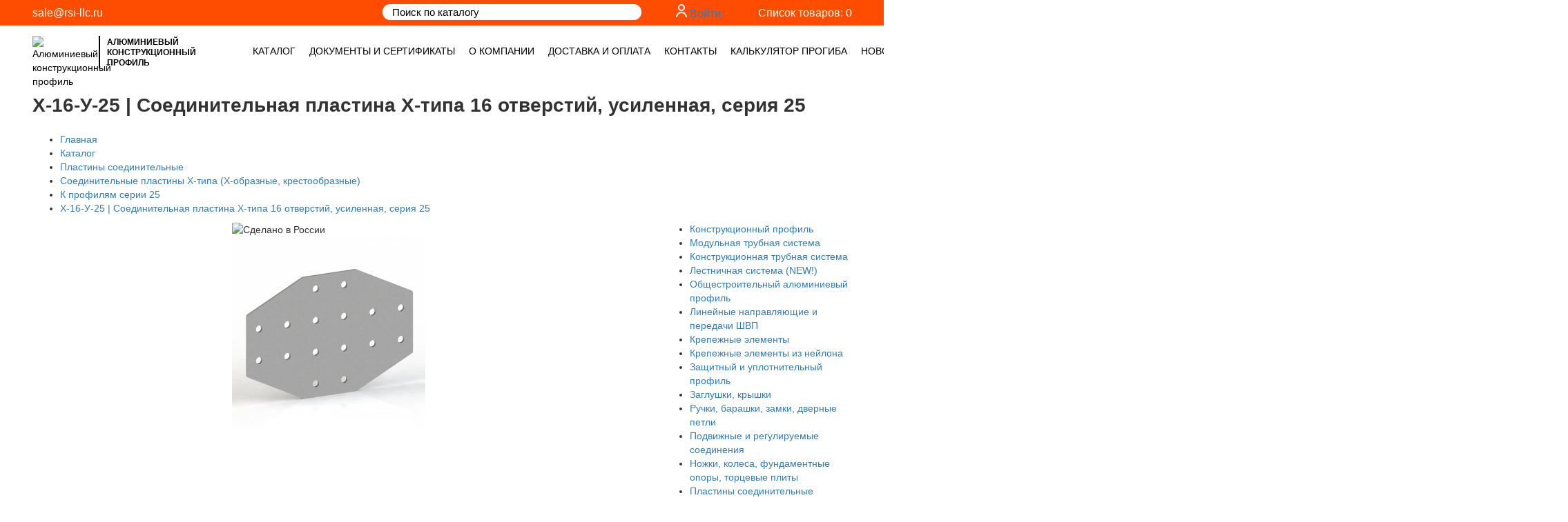

--- FILE ---
content_type: text/html; charset=UTF-8
request_url: https://www.rsi-llc.ru/catalog/203/1532/
body_size: 26129
content:

<!DOCTYPE html>
<html lang="ru" class="bx-no-touch bx-no-retina bx-chrome bx-boxshadow bx-borderradius bx-flexwrap bx-boxdirection bx-transition bx-transform" prefix="og: http://ogp.me/ns#"    style="overflow-x: hidden;">

<head>
        <title>
        Усиленная соединительная пластина Х-типа, 16 отверстий | Купить, цена    </title>

    <meta http-equiv="Content-Type" content="text/html; charset=utf-8" />
    <meta name="viewport" content="width=device-width, initial-scale=1.0, maximum-scale=1.0, user-scalable=no">
	
	<link rel="apple-touch-icon" sizes="180x180" href="/favicon_rsi/apple-touch-icon.png">
	<link rel="icon" type="image/png" sizes="32x32" href="/favicon_rsi/favicon-32x32.png">
	<link rel="icon" type="image/png" sizes="16x16" href="/favicon_rsi/favicon-16x16.png">
	<link rel="manifest" href="/favicon_rsi/site.webmanifest">
	<link rel="mask-icon" href="/favicon_rsi/safari-pinned-tab.svg" color="#5bbad5">
	<meta name="msapplication-TileColor" content="#da532c">
	<meta name="msapplication-TileImage" content="/favicon_rsi/mstile-144x144.png">
	<meta name="theme-color" content="#ffffff">

    <link rel="preconnect" href="//api-maps.yandex.ru">
    <link rel="dns-prefetch" href="//api-maps.yandex.ru">
    <link rel="preconnect" href="https://fonts.gstatic.com/">
    
    <!-- Critical css -->
    <style>
        @media (max-width:768px){.header-bottom{border-bottom:0;margin-bottom:0}.nav-holder{border-top:1px solid #fe4d00}}::-webkit-input-placeholder{color:#000}:-moz-placeholder,::-moz-placeholder{color:#000}:-ms-input-placeholder{color:#000}body{margin:0;background-color:#fff;font:14px/1.42857143 Helvetica Neue,Helvetica,Arial,sans-serif;color:#333}:focus{outline:0}body,html{height:100%}.header-top{background:#fe4d00;padding:6px 0;font-size:16px}.header-top .basket__link:before{background:-10px -10px no-repeat;content:" ";float:left;width:24px;height:20px;display:block;margin-right:10px}.header-top .contact-block{padding-top:2px}@media (max-width:991px){.header-top .contact-block{padding-top:0;margin-bottom:10px}.nav-block{float:none}.nav-block .nav-block__item:first-of-type{padding-left:0;overflow:auto}}.header-top .contact-block .contact-block__email{color:#fff;margin-right:27px}.header-top .contact-block .contact-block__phone{color:#fff}.header-top .header-top__search-field{padding:3px 50px 3px 14px;position:relative;width:100%;border:none;border-radius:15px;color:#000;font:400 15px Roboto,sans-serif;white-space:none;text-overflow:ellipsis;overflow:hidden}.header-top .header-top__search-btn{position:absolute;top:0;right:17px;display:block;height:100%;width:35px;padding:0;border:none;background-color:transparent}.header-top .header-top__search-btn:after{content:"";display:block;position:absolute;top:50%;left:50%;margin-top:-11px;margin-left:-10px;background:-153px -8px no-repeat;width:20px;height:20px}.logo .logo__text{font-weight:700;text-transform:uppercase;border-left:2px solid #000;margin-left:10px;line-height:15px}.header-top .basket__link{display:inline-block;float:right;color:#fff;padding-top:2px}.logo{padding-top:15px;margin-bottom:15px}.logo__link{color:#000;display:inline-block}.logo__img,.logo__text{display:inline-block;vertical-align:middle}.logo__text{width:150px;padding:2px 10px 0;font-size:12px;color:inherit}@media (max-width:1199px){.logo__text{width:100px;font-size:10px}}.nav-block{padding:0;margin-bottom:0}.nav-block .nav-block__item .contact-block .contact-block__email{color:#fe4d00}.nav-block .nav-block__item .nav-block__link{height:12px;color:#000;font:400 14px Roboto,sans-serif;text-transform:uppercase}.nav-block__item{list-style:none;float:left;padding:27px 0}.nav-block__item:not(:first-of-type){margin-left:30px}@media (max-width:1200px){.header-bottom .nav-block__item{padding:30px 0}}@media (max-width:991px){.nav-block .nav-block__item .nav-block__link{font-size:16px}.header-bottom .nav-block__item{display:block;width:100%;padding:10px 0;text-align:left}}.slider-main{position:relative;margin:0 0 30px;max-height:363px;overflow:hidden}.slider-main__slide-item{height:363px;display:block;background:top/cover no-repeat}.slider-main__info{position:absolute;top:0;left:0;width:493px;height:100%;padding:100px 40px 100px 80px;background:#fe4d00}.slider-main__title{color:#fff;font:700 30px/1 Bebas,sans-serif;margin:0 0 7px}.slider-main__text{color:#fff;margin:0;font:400 16px/1.7 Roboto,sans-serif}.navbar-toggle{top:13px;right:0;background:0 0;position:relative;float:right;padding:10px;margin-top:8px;margin-right:15px;margin-bottom:8px;border:1px solid transparent;border-radius:4px}.navbar-toggle .icon-bar{background-color:#fe4d00;display:block;width:18px;height:2px;border-radius:1px}.dropdown-menu{visibility:hidden;float:left;position:absolute;top:100%;left:0;z-index:4;min-width:160px;padding:5px 0;margin:2px 0 0;font-size:14px;text-align:left;list-style:none;background-color:#fff;background-clip:padding-box;border:1px solid rgba(0,0,0,.15);border-radius:4px;box-shadow:0 6px 12px rgba(0,0,0,.175)}.dropdown_list{padding:0;border:none;border-top:1px solid #d8d8d8;background:#fff;z-index:1}.dropdown_list:before{content:" ";width:18px;height:13px;position:absolute;top:-13px;left:50%;margin-left:-9px}.dropdown_list .dropdown__item{list-style:none;position:relative;z-index:2}.dropdown_list .dropdown__item a{border-right:1px solid #d8d8d8;border-left:1px solid #d8d8d8;border-bottom:1px solid #d8d8d8;display:inline-block;color:inherit;text-decoration:none;width:100%;height:100%;padding:4px 15px;font-size:14px;background-color:#f4f4f4}@media (max-width:991px){.dropdown_list,.dropdown_list:before{display:none}.dropdown_list .dropdown__item a{border-right:0;border-left:0;padding:5px}}.dropdown_list .dropdown__item .dropdown__sub-list{visibility:hidden;position:absolute;right:-219px;top:-1px;background:#fff;padding:0;z-index:2;border-top:1px solid #d8d8d8}.dropdown_list .dropdown__item .dropdown__sub-list .dropdown__sub-item{list-style:none;color:#000}.dropdown_list .dropdown__item .dropdown__sub-list .dropdown__sub-item a{border:1px solid #d8d8d8;border-top:0;border-left:0;color:inherit}.header-tel{display:none;font:600 13px Arial;color:#000;position:absolute;top:30px;right:69px}@media (max-width:767px){.header-tel{display:block}.header-bottom{position:fixed;top:0;left:0;z-index:3;width:100%;background:#fff}body{padding-top:80px}}.basket__link--black{color:#333;padding-top:2px;position:absolute;right:182px;top:26px}.basket__link--black:before{content:"";float:left;width:24px;height:20px;display:block;margin-right:10px}@media (max-width:350px){.basket__link--black{display:none}}.category{padding:0;margin-bottom:0}.category__item{list-style:none;width:20%;float:left;padding:0 15px;margin-bottom:30px}.category__link{background:50%/100% no-repeat;display:block;padding-top:100%;position:relative}.category__title{text-align:center;position:absolute;bottom:0;left:0;width:100%;height:48px;background-color:#fe4d00;margin:0;color:#fff;font:700 14px Roboto,sans-serif}.category__middle-text{position:absolute;top:50%;left:0;width:100%;transform:translateY(-50%)}@media (max-width:1300px){.nav-block__item:not(:first-of-type){margin-left:20px}}@media (max-width:1199px){.nav-block .nav-block__item .nav-block__link{font-size:11px}.nav-block__item:not(:first-of-type){margin-left:12px}}@media (max-width:991px){.nav-block__item:not(:first-of-type){margin-left:0}.category__item{width:33.333%}.category__middle-text{padding:5px}}@media (max-width:767px){.category__item{width:50%}.header-bottom{border-bottom:1px solid #fe4d00}}@media (max-width:450px){.category__item{width:49%}.category__middle-text{padding:5px;font-size:12px}}@media (max-width:380px){.header-tel{display:none}.basket__link--black{right:60px}}html{font:10px sans-serif;-webkit-text-size-adjust:100%;-ms-text-size-adjust:100%}a{background-color:transparent;color:#337ab7;text-decoration:none}img{border:0;vertical-align:middle}button,input{margin:0;font:inherit;color:inherit;font-family:inherit;font-size:inherit;line-height:inherit}button{overflow:visible;text-transform:none;-webkit-appearance:button}button::-moz-focus-inner,input::-moz-focus-inner{padding:0;border:0}*,:after,:before{box-sizing:border-box}.sr-only{position:absolute;width:1px;height:1px;padding:0;margin:-1px;overflow:hidden;clip:rect(0,0,0,0);border:0}h2{font-family:inherit;font-weight:500;line-height:1.1;color:inherit;margin-top:20px;margin-bottom:10px;font-size:30px}p{margin:0 0 10px}ul{margin-top:0;margin-bottom:10px}ul ul{margin-bottom:0}.container{margin-right:auto;margin-left:auto;padding-right:15px;padding-left:15px}@media (min-width:768px){.container{width:750px}}@media (min-width:992px){.container{width:970px}}@media (min-width:1200px){.container{width:95%}}.row{margin-right:-15px;margin-left:-15px}.col-lg-3,.col-lg-4,.col-lg-5,.col-md-12,.col-md-3,.col-md-6,.col-md-9,.col-sm-12,.col-sm-4,.col-sm-8{position:relative;min-height:1px;padding-right:15px;padding-left:15px}@media (min-width:768px){.col-sm-12,.col-sm-4,.col-sm-8{float:left}.col-sm-12{width:100%}.col-sm-8{width:66.66666667%}.col-sm-4{width:33.33333333%}}@media (min-width:992px){.col-md-12,.col-md-3,.col-md-6,.col-md-9{float:left}.col-md-12{width:100%}.col-md-9{width:75%}.col-md-6{width:50%}.col-md-3{width:25%;margin-top:0}.col-md-pull-3{right:25%}.col-md-push-3{left:25%}}@media (min-width:1200px){.col-lg-3,.col-lg-4,.col-lg-5{float:left}.col-lg-5{width:41.66666667%}.col-lg-4{width:33.33333333%}.col-lg-3{width:25%}.col-lg-pull-3{right:25%}.col-lg-push-4{left:33.33333333%}}.dropdown{position:relative}.collapse{display:none}.dropdown-menu>li>a{display:block;padding:3px 20px;line-height:1.42857143;clear:both;font-weight:400;color:#333;white-space:nowrap}@media (max-width:768px){.dropdown-menu>li>a{display:block;padding:3px 20px;clear:both;font-weight:400;line-height:1.42857143;color:#333;white-space:pre-wrap}}.navbar-collapse{padding-right:15px;padding-left:15px;overflow-x:visible;-webkit-overflow-scrolling:touch;border-top:1px solid transparent;box-shadow:inset 0 1px 0 hsla(0,0%,100%,.1)}@media (min-width:992px){.navbar-collapse{width:auto;border-top:0;box-shadow:none}.navbar-collapse.collapse{display:flex;flex-direction:row;white-space:nowrap;height:auto!important;padding-bottom:0;overflow:visible!important;width:max-content!important}}.navbar-toggle .icon-bar+.icon-bar{margin-top:4px}@media (min-width:991px){.nav-block .nav-block__item:first-of-type{padding-left:0;overflow:visible}.navbar-toggle{display:none}}.clearfix:after,.clearfix:before,.container:after,.container:before,.navbar-collapse:after,.navbar-collapse:before,.row:after,.row:before{display:table;content:" "}.clearfix:after,.container:after,.navbar-collapse:after,.row:after{clear:both}.visible-sm,.visible-xs{display:none!important}@-ms-viewport{width:device-width}@media (max-width:767px){.visible-xs{display:block!important}#contact-block{display:none}}@media (min-width:768px) and (max-width:991px){.visible-sm{display:block!important}.hidden-sm{display:none!important}}

.user-text h1,
.user-text h2,
.user-text h3,
.user-text h4,
.user-text h5,
.user-text h6 {
  font-family: Bebas, sans-serif;
  font-size: 20px;
  font-weight: 700;
  line-height: 1.5;
  margin: 0 0 5px;
  text-transform: uppercase;
  }

@media (min-width:768px) {
	.slyder{
	max-height: 465px;
	height: 465px;
	}
} 

.okfile {
	font-size: 13px;
    padding: 4px 25px 4px 0;
    border-bottom: 1px #fe4d00 solid;
    position: relative;
    word-wrap: break-word;
}

.error {font-size: 13px;border-bottom: 1px #ff0000 solid;}
.okfile span {
    /*background: url(https://www.rsi-llc.ru/bitrix/templates/capitalim_copy/img/xcross.png.pagespeed.ic.Sw8v3qJ0TZ.webp) center no-repeat;*/
    background-size: cover;
    display: block;
    width: 20px;
    height: 20px;
    border: none;
    position: absolute;
    right: 0;
    top: 3px;
    cursor: pointer;
}

#result {padding: 8px 0 0 0;
   }

.custom-file-input {
  color: transparent;
}
.custom-file-input::-webkit-file-upload-button {
  visibility: hidden;
}
.custom-file-input {
	width: 100%;
}
.custom-file-input::before {
    content: 'Загрузить реквизиты / чертежи / эскизы';
    /* color: #000; */
    display: inline-block;
    background: #fe4d00;
    border-radius: 10px;
    padding: 6px 15px;
    outline: none;
    white-space: nowrap;
    -webkit-user-select: none;
    cursor: pointer;
    font-size: 14px;
    color: #fff;
    width: 100%;
    text-align: center;
}
.custom-file-input:hover::before {
background: #f44a00;
    color: #e6e6e6; 
}
.custom-file-input:active {
  outline: 0;
}
.custom-file-input:active::before {
background: #f44a00;
    color: #e6e6e6;
}

.header-tel {
	    font: 300 46px Arial!important;
    color: #fe4d00!important;
    top: 5px!important;
    right: 63px!important;
    }

.header-tel:after { 
	content: '\2706';}

	@media (max-width: 767px) {
		.basket {position: absolute;
    right: 15px;}
body {
    padding-top: 130px !important;
}
.header-top {
    background: #fe4d00;
    padding: 6px 0;
    font-size: 16px;
    position: fixed;
    top: 76px;
    left: 0;
    z-index: 100;
    width: 100%;
    /* background: #fff; */
}
.basket__link span {display: none;}
.h2--breadcrumbs {
    font-size: 26px!important;
    margin: 0!important;
    line-height: 30px!important;
}
}

@media (max-width: 380px) {
.header-tel {
    display: block!important;
}
}
@media (max-width: 1199px){
.nav-block .nav-block__item .nav-block__link {
    font-size: 12px !important;
}
}    </style>
     
   <!-- show head -->
    <meta http-equiv="Content-Type" content="text/html; charset=UTF-8" />
<meta name="robots" content="index, follow" />
<meta name="keywords" content="Пластина из стали, соединительная, серия 25, усиленная, профили 25х25, 25х50, 16 отверстий, X-типа" />
<meta name="description" content="182.00 руб. X-16-У-25 | Соединительная пластина X-типа 16 отверстий, усиленная, серия 25" />
<link href="/bitrix/js/ui/design-tokens/dist/ui.design-tokens.min.css?173806486823463" type="text/css"  rel="stylesheet" />
<link href="/bitrix/js/ui/fonts/opensans/ui.font.opensans.min.css?16764450662320" type="text/css"  rel="stylesheet" />
<link href="/bitrix/js/main/popup/dist/main.popup.bundle.min.css?175508838928056" type="text/css"  rel="stylesheet" />
<link href="/bitrix/panel/main/popup.min.css?167644511120774" type="text/css"  rel="stylesheet" />
<link href="/bitrix/cache/css/s1/capitalim/template_b6563c64d5e46b10f2af41fd93a5cbc0/template_b6563c64d5e46b10f2af41fd93a5cbc0_v1.css?175508860312836" type="text/css"  data-template-style="true" rel="stylesheet" />
<script>if(!window.BX)window.BX={};if(!window.BX.message)window.BX.message=function(mess){if(typeof mess==='object'){for(let i in mess) {BX.message[i]=mess[i];} return true;}};</script>
<script>(window.BX||top.BX).message({"pull_server_enabled":"Y","pull_config_timestamp":1755088470,"shared_worker_allowed":"Y","pull_guest_mode":"N","pull_guest_user_id":0,"pull_worker_mtime":1755088468});(window.BX||top.BX).message({"PULL_OLD_REVISION":"Для продолжения корректной работы с сайтом необходимо перезагрузить страницу."});</script>
<script>(window.BX||top.BX).message({"JS_CORE_LOADING":"Загрузка...","JS_CORE_NO_DATA":"- Нет данных -","JS_CORE_WINDOW_CLOSE":"Закрыть","JS_CORE_WINDOW_EXPAND":"Развернуть","JS_CORE_WINDOW_NARROW":"Свернуть в окно","JS_CORE_WINDOW_SAVE":"Сохранить","JS_CORE_WINDOW_CANCEL":"Отменить","JS_CORE_WINDOW_CONTINUE":"Продолжить","JS_CORE_H":"ч","JS_CORE_M":"м","JS_CORE_S":"с","JSADM_AI_HIDE_EXTRA":"Скрыть лишние","JSADM_AI_ALL_NOTIF":"Показать все","JSADM_AUTH_REQ":"Требуется авторизация!","JS_CORE_WINDOW_AUTH":"Войти","JS_CORE_IMAGE_FULL":"Полный размер"});</script>

<script src="/bitrix/js/main/core/core.min.js?1755088559229643"></script>

<script>BX.Runtime.registerExtension({"name":"main.core","namespace":"BX","loaded":true});</script>
<script>BX.setJSList(["\/bitrix\/js\/main\/core\/core_ajax.js","\/bitrix\/js\/main\/core\/core_promise.js","\/bitrix\/js\/main\/polyfill\/promise\/js\/promise.js","\/bitrix\/js\/main\/loadext\/loadext.js","\/bitrix\/js\/main\/loadext\/extension.js","\/bitrix\/js\/main\/polyfill\/promise\/js\/promise.js","\/bitrix\/js\/main\/polyfill\/find\/js\/find.js","\/bitrix\/js\/main\/polyfill\/includes\/js\/includes.js","\/bitrix\/js\/main\/polyfill\/matches\/js\/matches.js","\/bitrix\/js\/ui\/polyfill\/closest\/js\/closest.js","\/bitrix\/js\/main\/polyfill\/fill\/main.polyfill.fill.js","\/bitrix\/js\/main\/polyfill\/find\/js\/find.js","\/bitrix\/js\/main\/polyfill\/matches\/js\/matches.js","\/bitrix\/js\/main\/polyfill\/core\/dist\/polyfill.bundle.js","\/bitrix\/js\/main\/core\/core.js","\/bitrix\/js\/main\/polyfill\/intersectionobserver\/js\/intersectionobserver.js","\/bitrix\/js\/main\/lazyload\/dist\/lazyload.bundle.js","\/bitrix\/js\/main\/polyfill\/core\/dist\/polyfill.bundle.js","\/bitrix\/js\/main\/parambag\/dist\/parambag.bundle.js"]);
</script>
<script>BX.Runtime.registerExtension({"name":"ui.design-tokens","namespace":"window","loaded":true});</script>
<script>BX.Runtime.registerExtension({"name":"ui.fonts.opensans","namespace":"window","loaded":true});</script>
<script>BX.Runtime.registerExtension({"name":"main.popup","namespace":"BX.Main","loaded":true});</script>
<script>BX.Runtime.registerExtension({"name":"popup","namespace":"window","loaded":true});</script>
<script>BX.Runtime.registerExtension({"name":"main.pageobject","namespace":"BX","loaded":true});</script>
<script>(window.BX||top.BX).message({"JS_CORE_LOADING":"Загрузка...","JS_CORE_NO_DATA":"- Нет данных -","JS_CORE_WINDOW_CLOSE":"Закрыть","JS_CORE_WINDOW_EXPAND":"Развернуть","JS_CORE_WINDOW_NARROW":"Свернуть в окно","JS_CORE_WINDOW_SAVE":"Сохранить","JS_CORE_WINDOW_CANCEL":"Отменить","JS_CORE_WINDOW_CONTINUE":"Продолжить","JS_CORE_H":"ч","JS_CORE_M":"м","JS_CORE_S":"с","JSADM_AI_HIDE_EXTRA":"Скрыть лишние","JSADM_AI_ALL_NOTIF":"Показать все","JSADM_AUTH_REQ":"Требуется авторизация!","JS_CORE_WINDOW_AUTH":"Войти","JS_CORE_IMAGE_FULL":"Полный размер"});</script>
<script>BX.Runtime.registerExtension({"name":"window","namespace":"window","loaded":true});</script>
<script>(window.BX||top.BX).message({"LANGUAGE_ID":"ru","FORMAT_DATE":"DD.MM.YYYY","FORMAT_DATETIME":"DD.MM.YYYY HH:MI:SS","COOKIE_PREFIX":"BITRIX_SM","SERVER_TZ_OFFSET":"18000","UTF_MODE":"Y","SITE_ID":"s1","SITE_DIR":"\/","USER_ID":"","SERVER_TIME":1763513462,"USER_TZ_OFFSET":0,"USER_TZ_AUTO":"Y","bitrix_sessid":"3bb737f092cbc719b8bfb21b49709133"});</script>


<script  src="/bitrix/cache/js/s1/capitalim/kernel_main/kernel_main_v1.js?1755122657158483"></script>
<script src="/bitrix/js/pull/protobuf/protobuf.min.js?167644466576433"></script>
<script src="/bitrix/js/pull/protobuf/model.min.js?167644466514190"></script>
<script src="/bitrix/js/main/core/core_promise.min.js?16764442742490"></script>
<script src="/bitrix/js/rest/client/rest.client.min.js?16764446869240"></script>
<script src="/bitrix/js/pull/client/pull.client.min.js?175508846949849"></script>
<script src="/bitrix/js/main/ajax.min.js?143220299522194"></script>
<script src="/bitrix/js/main/popup/dist/main.popup.bundle.min.js?175508855966986"></script>
<script>BX.setJSList(["\/bitrix\/js\/main\/pageobject\/dist\/pageobject.bundle.js","\/bitrix\/js\/main\/core\/core_window.js","\/bitrix\/js\/main\/session.js","\/bitrix\/js\/main\/date\/main.date.js","\/bitrix\/js\/main\/core\/core_date.js","\/bitrix\/js\/main\/utils.js","\/bitrix\/js\/main\/core\/core_fx.js","\/bitrix\/templates\/capitalim\/components\/bitrix\/menu\/catalog_vertical\/script.js","\/bitrix\/components\/bitrix\/search.title\/script.js"]);</script>
<script>BX.setCSSList(["\/bitrix\/templates\/.default\/ajax\/ajax.css","\/bitrix\/templates\/capitalim\/components\/bitrix\/search.title\/shop\/style.css","\/bitrix\/templates\/capitalim\/template_styles.css"]);</script>
<link href="https://www.rsi-llc.ru/catalog/203/1532/" rel="canonical" />



<script  src="/bitrix/cache/js/s1/capitalim/template_23dcf70fe2c930c3646156c4a25ed7a5/template_23dcf70fe2c930c3646156c4a25ed7a5_v1.js?17550886036983"></script>
<script  src="/bitrix/cache/js/s1/capitalim/page_37b9328c30acc3d9d3ef441630183939/page_37b9328c30acc3d9d3ef441630183939_v1.js?1755088603883"></script>

	
   <!-- end show head -->
   <link href="/bitrix/templates/capitalim/css/googleapis.css" rel="stylesheet">
   <!--<link href="https://fonts.googleapis.com/css?family=Roboto:300,400,500,700&display=swap&subset=cyrillic" rel="stylesheet">-->
    
    <link rel="stylesheet" href="/bitrix/templates/capitalim/css/vendor.min.css?1759386197">
    
    <!--<link rel="stylesheet" href="/bitrix/templates/capitalim/css/jquery.fancybox-1.3.4.css">-->
	<link  rel="stylesheet" href="/bitrix/templates/capitalim/fancybox5/fancybox/fancybox.css?1743263178" />    
    <link  rel="stylesheet" href="/bitrix/templates/capitalim/fancybox5/fancybox_style.css?1743263177" />    
    
    <link rel="stylesheet" href="/bitrix/templates/capitalim/css/less.min.css?1763357955">

            <link rel="stylesheet" href="/bitrix/templates/capitalim/css/slick.css">
        <link rel="stylesheet" href="/bitrix/templates/capitalim/css/slick-theme.css">
        
    <script src="/bitrix/templates/capitalim/js/jquery-1.9.1.js"></script>
    <script src="/bitrix/templates/capitalim/js/jquery.form.min.js"></script>
    <script src="/bitrix/templates/capitalim/js/is_mobile.js"></script>
    <script src="/bitrix/templates/capitalim/js/lazyload.min.js"></script>
</head>

<body>
        
    
    <div id="panel">
            </div>

    <div class="wrapper">
        <div class="header-top">
            <div class="container">
                <div class="row">
                    <div class="col-sm-8 col-md-6 col-lg-5">
                        
<div id="contact-block" class="contact-block"><a href="mailto:sale@rsi-llc.ru" class="contact-block__email" >sale@rsi-llc.ru</a> <a id="" class="contact-block__phone superphone" ></a>   <a id="" class="contact-block__phone contact-block__email superphone1" ></a></div>
                    </div>
                    <div class="col-sm-4 col-md-3 col-md-push-3 col-lg-3 col-lg-push-4">
                        <div class="basket" style="display: flex; justify-content: flex-end; white-space: nowrap; margin: 0 15px 0 0;">
                        	<div style="text-wrap: nowrap; margin: 0 20px;">
                        								  <svg xmlns="http://www.w3.org/2000/svg" width="16.002" height="19.004" viewBox="0 0 16.002 19.004"><path d="M21268,22311h-.023a5.938,5.938,0,0,0-4.238,1.713A6,6,0,0,0,21262,22317l-2,.006a7.891,7.891,0,0,1,7.975-8h.029a7.92,7.92,0,0,1,8,8l-2,.006A5.906,5.906,0,0,0,21268,22311Zm-5-8a5,5,0,1,1,5,5A5,5,0,0,1,21263,22303Zm2,0a3,3,0,1,0,3-3A3,3,0,0,0,21265,22303Z" transform="translate(-21259.998 -22298)" fill="#ffffff"></path></svg>
							  <a class="auth__link" href="/auth/?backurl=%2Fcatalog%2F203%2F1532%2F">Войти</a>
							                          	
                        	</div>                       
                            


	<!--noindex-->
		<a rel="nofollow" class="basket__link" href="/basket/">Список товаров: 0</a> 
	<!--/noindex-->
                        </div>
                        <div class="clearfix"></div>
                    </div>
                    <div class="col-sm-12 col-md-3 col-md-pull-3 col-lg-4 col-lg-pull-3">
                        
<div id="title-search" class="search">
		<form action="/catalog/" class="header-top__search-block">
			<input id="title-search-input11" type="text" name="q"  maxlength="50" autocomplete="off" placeholder="Поиск по каталогу" class="header-top__search-field" /><button type="bubmit" class="header-top__search-btn"></button>
		</form>
</div>
<script type="text/javascript">
var jsControl = new JCTitleSearch({
	//'WAIT_IMAGE': '/bitrix/themes/.default/images/wait.gif',
	'AJAX_PAGE' : '/catalog/203/1532/',
	'CONTAINER_ID': 'title-search',
	'INPUT_ID': 'title-search-input11',
	'MIN_QUERY_LEN': 4
});

// $("#title-search-input11").attr("value", "");
document.getElementById('title-search-input11').value = '';
</script>
                    </div>
                </div>
            </div>
        </div>

        <div class="header-bottom">
            <div class="container">
                <div class="row">
                    <div class="col-md-3 col-sm-12">
                        <div class="logo">
                            <a href="/" class="logo__link">
                                <img width="86" height="47" src="/bitrix/templates/capitalim/img/logo.png" alt="Алюминиевый конструкционный профиль" class="logo__img"><span class="logo__text">Алюминиевый
                                    конструкционный
                                    профиль</span>
                            </a>
                            <div class="clearfix"></div>
                        </div>
                        <div>
                            <a class="header-tel" href="tel:+73512482436"><span class="header-tel-hide">+7 (351) 248-24-36</span></a>
                            <a rel="nofollow" class="basket__link basket__link--black visible-xs" href="/basket/"><span style="    display: initial;
    font-weight: 700;
    position: absolute;
    top: 10px;
    right: -10px;">(0)</span></a>
                        </div>
                        <button type="button" data-toggle="collapse" data-target="#bs-example-navbar-collapse-1" aria-expanded="false" class="navbar-toggle collapsed"><span class="sr-only">Toggle navigation</span><span class="icon-bar"></span><span class="icon-bar"></span><span class="icon-bar"></span>
                        </button>
                    </div>
                    <div class="col-md-9 col-sm-12 nav-holder">
                        
	<ul id="bs-example-navbar-collapse-1" class="collapse nav-block navbar-collapse">
					<li class="nav-block__item dropdown"><a id="dLabel99" data-toggle="dropdown" aria-haspopup="true" aria-expanded="false" class="nav-block__link nav-block__link--active" href="/catalog/">Каталог</a>

            					
 <ul aria-labelledby="dLabel99" class="dropdown_list dropdown-menu">
			
	
			<li class="dropdown__item"><a href="/catalog/67/" class="dropdown__link">Конструкционный профиль</a>

			            <ul class="dropdown__sub-list">
							<li class="dropdown__sub-item"><a class="dropdown__link" href="/catalog/207/">Телескопические профили</a></li>
							<li class="dropdown__sub-item"><a class="dropdown__link" href="/catalog/195/">Профили 60х160, 50х180 для станков</a></li>
							<li class="dropdown__sub-item"><a class="dropdown__link" href="/catalog/100/">Профили 15х30</a></li>
							<li class="dropdown__sub-item"><a class="dropdown__link" href="/catalog/68/">Профили 20х20, 20х40, 20х60, 20x80, 40х40</a></li>
							<li class="dropdown__sub-item"><a class="dropdown__link" href="/catalog/196/"> Профили 25х25, 25х50</a></li>
							<li class="dropdown__sub-item"><a class="dropdown__link" href="/catalog/69/">Профили 30х30, 30х60, 30х90, 30х120</a></li>
							<li class="dropdown__sub-item"><a class="dropdown__link" href="/catalog/70/">Профили 40х40, 40х60, 40х80, 40х120, 40х160</a></li>
							<li class="dropdown__sub-item"><a class="dropdown__link" href="/catalog/71/">Профили 45х45, 45х60, 45х90, 45х135, 45х180</a></li>
							<li class="dropdown__sub-item"><a class="dropdown__link" href="/catalog/75/">Профили 50х50, 50х100, 50х150</a></li>
							<li class="dropdown__sub-item"><a class="dropdown__link" href="/catalog/92/">Профили 60х60, 60х120</a></li>
							<li class="dropdown__sub-item"><a class="dropdown__link" href="/catalog/93/">Профиль 80х80, 80х120, 80х160</a></li>
							<li class="dropdown__sub-item"><a class="dropdown__link" href="/catalog/94/">Профили 90х90</a></li>
							<li class="dropdown__sub-item"><a class="dropdown__link" href="/catalog/95/">Профили 100х100</a></li>
							<li class="dropdown__sub-item"><a class="dropdown__link" href="/catalog/135/">Профили для рабочих столов</a></li>
							<li class="dropdown__sub-item"><a class="dropdown__link" href="/catalog/199/">Профили для угловых соединителей</a></li>
			            </ul>
            
            </li>

	
			
	
			<li class="dropdown__item"><a href="/catalog/535/" class="dropdown__link">Модульная трубная система</a>

			
            </li>

	
			
	
			<li class="dropdown__item"><a href="/catalog/121/" class="dropdown__link">Конструкционная трубная система</a>

			
            </li>

	
			
	
			<li class="dropdown__item"><a href="/catalog/192/" class="dropdown__link">Лестничная система (NEW!)</a>

			
            </li>

	
			
	
			<li class="dropdown__item"><a href="/catalog/499/" class="dropdown__link">Общестроительный алюминиевый профиль</a>

			            <ul class="dropdown__sub-list">
							<li class="dropdown__sub-item"><a class="dropdown__link" href="/catalog/500/">Полоса (шина) алюминиевая</a></li>
							<li class="dropdown__sub-item"><a class="dropdown__link" href="/catalog/501/">Алюминиевая профильная труба</a></li>
							<li class="dropdown__sub-item"><a class="dropdown__link" href="/catalog/502/">Алюминиевый уголок</a></li>
			            </ul>
            
            </li>

	
			
	
			<li class="dropdown__item"><a href="/catalog/164/" class="dropdown__link">Линейные направляющие и передачи ШВП</a>

			            <ul class="dropdown__sub-list">
							<li class="dropdown__sub-item"><a class="dropdown__link" href="/catalog/165/">Валы полированные, держатели и каретки</a></li>
							<li class="dropdown__sub-item"><a class="dropdown__link" href="/catalog/166/">Рельсовые цилиндрические направляющие и каретки</a></li>
							<li class="dropdown__sub-item"><a class="dropdown__link" href="/catalog/180/">Профильные направляющие (TRH, HGR, HGW, HGH)</a></li>
							<li class="dropdown__sub-item"><a class="dropdown__link" href="/catalog/181/">Шарико-винтовые передачи (ШВП)</a></li>
			            </ul>
            
            </li>

	
			
	
			<li class="dropdown__item"><a href="/catalog/72/" class="dropdown__link">Крепежные элементы</a>

			            <ul class="dropdown__sub-list">
							<li class="dropdown__sub-item"><a class="dropdown__link" href="/catalog/87/">Быстрые соединители</a></li>
							<li class="dropdown__sub-item"><a class="dropdown__link" href="/catalog/102/">Внутренние угловые соединители</a></li>
							<li class="dropdown__sub-item"><a class="dropdown__link" href="/catalog/73/">Угловые соединители, алюминий, Импорт</a></li>
							<li class="dropdown__sub-item"><a class="dropdown__link" href="/catalog/198/"> Угловые соединители, алюминий, Россия</a></li>
							<li class="dropdown__sub-item"><a class="dropdown__link" href="/catalog/109/">Угловые соединители, сталь</a></li>
							<li class="dropdown__sub-item"><a class="dropdown__link" href="/catalog/160/">Угловые соединители, сталь, 30, 45, 60, 135 градусов</a></li>
							<li class="dropdown__sub-item"><a class="dropdown__link" href="/catalog/204/">Угловые соединители в один уровень</a></li>
							<li class="dropdown__sub-item"><a class="dropdown__link" href="/catalog/74/">T-Болты</a></li>
							<li class="dropdown__sub-item"><a class="dropdown__link" href="/catalog/206/">Т-Болты нержавеющие</a></li>
							<li class="dropdown__sub-item"><a class="dropdown__link" href="/catalog/85/">Т-Гайки</a></li>
							<li class="dropdown__sub-item"><a class="dropdown__link" href="/catalog/205/">Т-Гайки нержавеющие</a></li>
							<li class="dropdown__sub-item"><a class="dropdown__link" href="/catalog/86/">Сухари пазовые, сталь</a></li>
							<li class="dropdown__sub-item"><a class="dropdown__link" href="/catalog/208/">Сухари пазовые, нержавеющие</a></li>
							<li class="dropdown__sub-item"><a class="dropdown__link" href="/catalog/159/"> Сухари пазовые, алюминий</a></li>
							<li class="dropdown__sub-item"><a class="dropdown__link" href="/catalog/162/">Сухари с пружинкой, закладные</a></li>
							<li class="dropdown__sub-item"><a class="dropdown__link" href="/catalog/101/">Ромб-Гайки</a></li>
							<li class="dropdown__sub-item"><a class="dropdown__link" href="/catalog/498/">Гайки квадратные</a></li>
							<li class="dropdown__sub-item"><a class="dropdown__link" href="/catalog/88/">Линейные соединители</a></li>
							<li class="dropdown__sub-item"><a class="dropdown__link" href="/catalog/89/">Метрический крепеж (Винты, гайки, шайбы)</a></li>
							<li class="dropdown__sub-item"><a class="dropdown__link" href="/catalog/190/">Торцевые соединители (Т-коннекторы)</a></li>
							<li class="dropdown__sub-item"><a class="dropdown__link" href="/catalog/91/">Клипсы, Кабеледержатели</a></li>
							<li class="dropdown__sub-item"><a class="dropdown__link" href="/catalog/114/">Трехсторонние угловые соединители</a></li>
							<li class="dropdown__sub-item"><a class="dropdown__link" href="/catalog/127/">Кубические соединители</a></li>
							<li class="dropdown__sub-item"><a class="dropdown__link" href="/catalog/128/">Фиксаторы пазовые</a></li>
							<li class="dropdown__sub-item"><a class="dropdown__link" href="/catalog/163/">Элементы крепления панелей и сеток</a></li>
							<li class="dropdown__sub-item"><a class="dropdown__link" href="/catalog/185/">Параллельные соединители</a></li>
							<li class="dropdown__sub-item"><a class="dropdown__link" href="/catalog/189/">Резьбовые соединители</a></li>
			            </ul>
            
            </li>

	
			
	
			<li class="dropdown__item"><a href="/catalog/524/" class="dropdown__link">Крепежные элементы из нейлона</a>

			
            </li>

	
			
	
			<li class="dropdown__item"><a href="/catalog/76/" class="dropdown__link">Защитный и уплотнительный профиль</a>

			
            </li>

	
			
	
			<li class="dropdown__item"><a href="/catalog/77/" class="dropdown__link">Заглушки, крышки</a>

			            <ul class="dropdown__sub-list">
							<li class="dropdown__sub-item"><a class="dropdown__link" href="/catalog/158/">Крышки заглушки для угловых соединителей</a></li>
							<li class="dropdown__sub-item"><a class="dropdown__link" href="/catalog/157/">Торцевые заглушки</a></li>
			            </ul>
            
            </li>

	
			
	
			<li class="dropdown__item"><a href="/catalog/78/" class="dropdown__link">Ручки, барашки, замки, дверные петли</a>

			            <ul class="dropdown__sub-list">
							<li class="dropdown__sub-item"><a class="dropdown__link" href="/catalog/82/">Дверные ручки</a></li>
							<li class="dropdown__sub-item"><a class="dropdown__link" href="/catalog/113/">Замки, защелки, держатели</a></li>
							<li class="dropdown__sub-item"><a class="dropdown__link" href="/catalog/110/">Ручки c фиксатором</a></li>
							<li class="dropdown__sub-item"><a class="dropdown__link" href="/catalog/83/">Алюминиевые дверные петли</a></li>
							<li class="dropdown__sub-item"><a class="dropdown__link" href="/catalog/84/">Пластиковые дверные петли и навесы</a></li>
							<li class="dropdown__sub-item"><a class="dropdown__link" href="/catalog/177/">Ручки с накаткой гайка</a></li>
							<li class="dropdown__sub-item"><a class="dropdown__link" href="/catalog/194/">Барашки, фиксаторы</a></li>
			            </ul>
            
            </li>

	
			
	
			<li class="dropdown__item"><a href="/catalog/79/" class="dropdown__link">Подвижные и регулируемые соединения</a>

			            <ul class="dropdown__sub-list">
							<li class="dropdown__sub-item"><a class="dropdown__link" href="/catalog/111/">Ползуны, слайдеры</a></li>
							<li class="dropdown__sub-item"><a class="dropdown__link" href="/catalog/80/">Регулируемый крепеж полок</a></li>
							<li class="dropdown__sub-item"><a class="dropdown__link" href="/catalog/215/">Телескопические блоки</a></li>
							<li class="dropdown__sub-item"><a class="dropdown__link" href="/catalog/81/">Шарнирные соединения</a></li>
			            </ul>
            
            </li>

	
			
	
			<li class="dropdown__item"><a href="/catalog/99/" class="dropdown__link">Ножки, колеса, фундаментные опоры, торцевые плиты</a>

			            <ul class="dropdown__sub-list">
							<li class="dropdown__sub-item"><a class="dropdown__link" href="/catalog/117/">Регулируемые опоры (ножки)</a></li>
							<li class="dropdown__sub-item"><a class="dropdown__link" href="/catalog/118/">Опорные плиты</a></li>
							<li class="dropdown__sub-item"><a class="dropdown__link" href="/catalog/119/">Адаптеры для опор, колес</a></li>
							<li class="dropdown__sub-item"><a class="dropdown__link" href="/catalog/116/">Фундаментные опоры</a></li>
							<li class="dropdown__sub-item"><a class="dropdown__link" href="/catalog/120/">Промышленные колеса</a></li>
			            </ul>
            
            </li>

	
			
	
			<li class="dropdown__item"><a href="/catalog/105/" class="dropdown__link">Пластины соединительные</a>

			            <ul class="dropdown__sub-list">
							<li class="dropdown__sub-item"><a class="dropdown__link" href="/catalog/122/">Соединительные пластины Г-типа (Г-образные)</a></li>
							<li class="dropdown__sub-item"><a class="dropdown__link" href="/catalog/123/">Соединительные пластины Т-типа (Т-образные)</a></li>
							<li class="dropdown__sub-item"><a class="dropdown__link" href="/catalog/124/">Соединительные пластины П-типа (П-образные)</a></li>
							<li class="dropdown__sub-item"><a class="dropdown__link" href="/catalog/125/">Соединительные пластины Х-типа (Х-образные, крестообразные)</a></li>
							<li class="dropdown__sub-item"><a class="dropdown__link" href="/catalog/161/">Поворотные пластины</a></li>
							<li class="dropdown__sub-item"><a class="dropdown__link" href="/catalog/197/">Шарнирные-подвижные</a></li>
			            </ul>
            
            </li>

	
			
	
			<li class="dropdown__item"><a href="/catalog/191/" class="dropdown__link">Ролики, конвейерная фурнитура</a>

			
            </li>

	
			
	
			<li class="dropdown__item"><a href="/catalog/126/" class="dropdown__link">Защитные ограждения</a>

			
            </li>

	
			
	
			<li class="dropdown__item"><a href="/catalog/129/" class="dropdown__link">Готовые конструкции из профиля</a>

			            <ul class="dropdown__sub-list">
							<li class="dropdown__sub-item"><a class="dropdown__link" href="/catalog/213/">Кокпиты для симрейсинга</a></li>
							<li class="dropdown__sub-item"><a class="dropdown__link" href="/catalog/211/">Сварочные столы</a></li>
							<li class="dropdown__sub-item"><a class="dropdown__link" href="/catalog/212/">Столы для резки плит</a></li>
							<li class="dropdown__sub-item"><a class="dropdown__link" href="/catalog/210/">Тележки и подкатные стойки</a></li>
							<li class="dropdown__sub-item"><a class="dropdown__link" href="/catalog/214/">Станки для выравнивания слэбов</a></li>
			            </ul>
            
            </li>

	
			
	
			<li class="dropdown__item"><a href="/catalog/179/" class="dropdown__link">Услуги по дополнительной обработке</a>

			
            </li>

	
			
	
			<li class="dropdown__item"><a href="/catalog/193/" class="dropdown__link">Оснастка (Метчики, Кондукторы, Линейки)</a>

			
            </li>

	
		
</ul>				            
            			
			</li>
       
					<li class="nav-block__item "><a  aria-expanded="false" class="nav-block__link " href="/catalog/Catalogi_PDF/">Документы и сертификаты</a>

                        
            			
			</li>
       
					<li class="nav-block__item dropdown"><a id="dLabel3" data-toggle="dropdown" aria-haspopup="true" aria-expanded="false" class="nav-block__link " href="/company/">О компании</a>

                        
            					<ul class="dropdown_list dropdown-menu" aria-labelledby="dLabel3">
						                          <li class="dropdown__item"><a  href="/company/" class="dropdown__link">О компании</a></li>
						                          <li class="dropdown__item"><a  href="/company/mission/" class="dropdown__link">Миссия и ценности</a></li>
						                          <li class="dropdown__item"><a  href="/company/news/" class="dropdown__link">Новости</a></li>
											</ul>
							
			</li>
       
					<li class="nav-block__item dropdown"><a id="dLabel4" data-toggle="dropdown" aria-haspopup="true" aria-expanded="false" class="nav-block__link " href="/help/">Доставка и оплата</a>

                        
            					<ul class="dropdown_list dropdown-menu" aria-labelledby="dLabel4">
						                          <li class="dropdown__item"><a  href="/help/payment/" class="dropdown__link">Оплата</a></li>
						                          <li class="dropdown__item"><a  href="/help/delivery/" class="dropdown__link">Способы доставки</a></li>
						                          <li class="dropdown__item"><a  href="/help/upakovka/" class="dropdown__link">Дополнительная обрешетка</a></li>
											</ul>
							
			</li>
       
					<li class="nav-block__item "><a  aria-expanded="false" class="nav-block__link " href="/contacts/">Контакты</a>

                        
            			
			</li>
       
					<li class="nav-block__item "><a  aria-expanded="false" class="nav-block__link " href="/calculator/">Калькулятор прогиба</a>

                        
            			
			</li>
       
					<li class="nav-block__item "><a  aria-expanded="false" class="nav-block__link " href="/company/news/">Новости</a>

                        
            			
			</li>
       
		                 <li class="nav-block__item visible-xs">

     
                            </li>
                            	<li class="nav-block__item visible-xs">
	                                <div class="contact-block">
	                                <svg xmlns="http://www.w3.org/2000/svg" width="16.002" height="19.004" viewBox="0 0 16.002 19.004"><path d="M21268,22311h-.023a5.938,5.938,0,0,0-4.238,1.713A6,6,0,0,0,21262,22317l-2,.006a7.891,7.891,0,0,1,7.975-8h.029a7.92,7.92,0,0,1,8,8l-2,.006A5.906,5.906,0,0,0,21268,22311Zm-5-8a5,5,0,1,1,5,5A5,5,0,0,1,21263,22303Zm2,0a3,3,0,1,0,3-3A3,3,0,0,0,21265,22303Z" transform="translate(-21259.998 -22298)" fill="#fe4d00"></path></svg>
	                                <a href="/auth/" class="contact-block__email">Войти</a>
	                                </div>
	                            </li>
	                            
<li class="nav-block__item visible-xs">
                                <div class="contact-block"><a href="mailto:sale@rsi-llc.ru" class="contact-block__email">sale@rsi-llc.ru</a>
                                </div>
                            </li>
 <li class="nav-block__item visible-xs">
                                <div class="contact-block"><a href="tel:+73512482436" class="contact-block__email">+7 (351) 248-24-36</a>
                                </div>
                            </li>
                           
                               
                                </div>
                            </li>
	</ul>
                        <div class="clearfix"></div>
                    </div>
                
               
                
                </div>
            </div>
        </div>
		                    <div class="breadcrumbs">
                <div class="container">
                    <div class="row">
                        <div class="col-md-12">
                            <h1 id="h1_for_change" class="h2--breadcrumbs">
                                X-16-У-25 | Соединительная пластина X-типа 16 отверстий, усиленная, серия 25                            </h1>

                            <ul class="breadcrumbs__list" itemscope="" itemtype="http://schema.org/BreadcrumbList" id="breadcrumbs"><li itemscope="" itemprop="itemListElement" itemtype="http://schema.org/ListItem" class="breadcrumbs__item"><a class="breadcrumbs__link" itemprop="item" href="/" title="Главная"><span itemprop="name">Главная</span><meta itemprop="position" content="0"></a> </li><li itemscope="" itemprop="itemListElement" itemtype="http://schema.org/ListItem" class="breadcrumbs__item"><a class="breadcrumbs__link" itemprop="item" href="/catalog/" title="Каталог"><span itemprop="name">Каталог</span><meta itemprop="position" content="1"></a> </li><li itemscope="" itemprop="itemListElement" itemtype="http://schema.org/ListItem" class="breadcrumbs__item"><a class="breadcrumbs__link" itemprop="item" href="/catalog/105/" title="Пластины соединительные"><span itemprop="name">Пластины соединительные</span><meta itemprop="position" content="2"></a> </li><li itemscope="" itemprop="itemListElement" itemtype="http://schema.org/ListItem" class="breadcrumbs__item"><a class="breadcrumbs__link" itemprop="item" href="/catalog/125/" title="Соединительные пластины Х-типа (Х-образные, крестообразные)"><span itemprop="name">Соединительные пластины Х-типа (Х-образные, крестообразные)</span><meta itemprop="position" content="3"></a> </li><li itemscope="" itemprop="itemListElement" itemtype="http://schema.org/ListItem" class="breadcrumbs__item"><a class="breadcrumbs__link" itemprop="item" href="/catalog/203/" title="К профилям серии 25"><span itemprop="name">К профилям серии 25</span><meta itemprop="position" content="4"></a> </li><li itemscope="" itemprop="itemListElement" itemtype="http://schema.org/ListItem" class="breadcrumbs__item"><a class="breadcrumbs__link" itemprop="item" href="" title="X-16-У-25 | Соединительная пластина X-типа 16 отверстий, усиленная, серия 25"><span itemprop="name">X-16-У-25 | Соединительная пластина X-типа 16 отверстий, усиленная, серия 25</span><meta itemprop="position" content="5"></a> </li>
                        </div>
                    </div>
                </div>
            </div>
        
        <div class="container">
                        





<div class="row">
	<div class="product-description col-md-9 col-md-push-3 col-lgx-7" >
		<div class="row" style="margin-bottom: 20px;">
	        <div class="col-sm-5 slyder" style="margin-bottom: 15px;">
	            <div class="item_info" style="white-space: nowrap;">
					<span class="product-hit2">
						<img class="flag_rus2" title='Сделано в России' src="/include/rus8.svg"></img>					</span>
	            
	                <div class="item_slider">
	                    						
						<div id="pr_sl" class="product-slider js-product-slider" style="overflow: hidden; max-height: 278px; ">
							
		                    		                    			                    	<div itemscope itemtype="http://schema.org/ImageObject" class="product-slider__item" >
			                    	<a href="/upload/iblock/a11/a1189a9bbde86d19765720aea6fc15ed.JPG" data-fancybox="gallery" title="Усиленная соединительная пластина Х-16-У-25" alt="Усиленная соединительная пластина Х-16-У-25" rel="group">

				                    	<img src="/upload/resize_cache/iblock/a11/280_280_140cd750bba9870f18aada2478b24840a/a1189a9bbde86d19765720aea6fc15ed.JPG" alt="Усиленная соединительная пластина Х-16-У-25" title="Усиленная соединительная пластина Х-16-У-25" class="product-slider__image">
		                    		<meta content="Усиленная соединительная пластина Х-16-У-25" itemprop="name"></meta>
									<link href="https://www.rsi-llc.ru/upload/iblock/a11/a1189a9bbde86d19765720aea6fc15ed.JPG" itemprop="contentUrl" /></link>
								    <link href="https://www.rsi-llc.ru/upload/resize_cache/iblock/a11/280_280_140cd750bba9870f18aada2478b24840a/a1189a9bbde86d19765720aea6fc15ed.JPG" itemprop="thumbnail" /></link>
									<meta content="1920px" itemprop="width"></meta>
								    <meta content="1920px" itemprop="height"></meta>				                    	
			                    	</a>
			                    											<script>$("#pr_sl").css("max-height",$("#pr_sl").width());</script>
										                  	
		                    	
		                    	</div>
		                    	
		                    		                    			                    	<div itemscope itemtype="http://schema.org/ImageObject" class="product-slider__item" >
			                    	<a href="/upload/iblock/7a6/7a6c76d2e9bb3def170e5620c410410a.JPG" data-fancybox="gallery" title="Чертёж соединительной пластины Х-16-У-25" alt="Чертёж соединительной пластины Х-16-У-25" rel="group">

				                    	<img src="/upload/resize_cache/iblock/7a6/280_280_140cd750bba9870f18aada2478b24840a/7a6c76d2e9bb3def170e5620c410410a.JPG" alt="Чертёж соединительной пластины Х-16-У-25" title="Чертёж соединительной пластины Х-16-У-25" class="product-slider__image">
		                    		<meta content="Чертёж соединительной пластины Х-16-У-25" itemprop="name"></meta>
									<link href="https://www.rsi-llc.ru/upload/iblock/7a6/7a6c76d2e9bb3def170e5620c410410a.JPG" itemprop="contentUrl" /></link>
								    <link href="https://www.rsi-llc.ru/upload/resize_cache/iblock/7a6/280_280_140cd750bba9870f18aada2478b24840a/7a6c76d2e9bb3def170e5620c410410a.JPG" itemprop="thumbnail" /></link>
									<meta content="1700px" itemprop="width"></meta>
								    <meta content="1700px" itemprop="height"></meta>				                    	
			                    	</a>
			                    	                  	
		                    	
		                    	</div>
		                    	
		                    						</div>
						

					<div class="product-slider-nav" style="position: relative; max-height: 69px;">
												<!--<button class="slick-prev slick-arrow" aria-label="Previous" type="button">Previous</button>-->
												<div class="js-product-slider-nav" style="font-size: 0px; overflow: hidden; " >
								                    								                    															<div class="product-slider-nav__item" style="background-image: url('/upload/resize_cache/iblock/a11/280_280_140cd750bba9870f18aada2478b24840a/a1189a9bbde86d19765720aea6fc15ed.JPG');" onclick="slickGoTo('.js-product-slider', 0)"></div>
								                    								                    															<div class="product-slider-nav__item" style="background-image: url('/upload/resize_cache/iblock/7a6/280_280_140cd750bba9870f18aada2478b24840a/7a6c76d2e9bb3def170e5620c410410a.JPG');" onclick="slickGoTo('.js-product-slider', 1)"></div>
								                    												</div>
							                    <!--<button class="slick-next slick-arrow" aria-label="Next" type="button">Next</button>-->
											</div>

						                </div>
						            </div>

						        </div>
	        
        
	        		
		    <div class="col-sm-7">
		        <div class="row">
		            <div class="col-lg-5" id="price_lg5">

		                <div class="price">
		                    <div class="price__total">
		                        <span class="price__total-number">
		                            			                            												<div><span style="font-size: x-large;"></span><span> 182.00 руб.</span> <span style="font-size: x-large;">от 1 шт.</span></div>
																										<table width="100%" style="display: -ms-grid; -ms-grid-columns: auto 1fr 1fr; display: grid; grid-template-columns: auto 1fr 1fr; border-top: 1px solid #dadada; padding-top: 10px; margin-top: 10px; padding-bottom: 10px;">
																											
															
															<tr style="width: 100%;"><td><div class="diskont_price" style="text-align: right;"> ( -3 % )</div></td><td><div class="diskont_price" style="text-align: right;"> 176.54 РУБ.</div></td><td><div class="diskont_price2" > от 10 шт. </div></td></tr>
																
																
															
																												
															
															<tr style="width: 100%;"><td><div class="diskont_price" style="text-align: right;"> ( -5 % )</div></td><td><div class="diskont_price" style="text-align: right;"> 172.90 РУБ.</div></td><td><div class="diskont_price2" > от 50 шт. </div></td></tr>
																
																
															
																												
															
															<tr style="width: 100%;"><td><div class="diskont_price" style="text-align: right;"> ( -8 % )</div></td><td><div class="diskont_price" style="text-align: right;"> 167.44 РУБ.</div></td><td><div class="diskont_price2" > от 100 шт. </div></td></tr>
																
																
															
																											</table>	
																						  				
								  				
										  	
		                            
		                            		                        </span>
		                        
		                    </div>
							





							    <meta property="og:title" content="X-16-У-25 | Соединительная пластина X-типа 16 отверстий, усиленная, серия 25"/>
							    <meta property="og:image" content="https://www.rsi-llc.ru/upload/iblock/a11/a1189a9bbde86d19765720aea6fc15ed.JPG" />
							    <meta property="og:url" content="https://www.rsi-llc.ru/catalog/203/1532/"/>
							    <meta property="og:site_name" content="RSI - Конструкционный алюминиевый профиль" />
							    <meta property="og:locale" content="ru_RU" />
							    <meta property="og:type" content="website" />

		                    <span itemscope itemtype="http://schema.org/Product">
			                    
		                        <meta itemprop="name" content="X-16-У-25 | Соединительная пластина X-типа 16 отверстий, усиленная, серия 25"></meta>
		                        <span style="display: none;" itemprop="brand" itemscope itemtype="https://schema.org/Brand">
		                            <span itemprop="name">RSI</span>
		                        </span>
		                        <meta itemprop="logo" content="https://www.rsi-llc.ru/bitrix/templates/capitalim/img/logo.png">
		                        </meta>
		                        <meta itemprop="model" content="X-16-У-25">
		                        </meta>
		                        <meta itemprop="description" content="182.00 руб. X-16-У-25 | Соединительная пластина X-типа 16 отверстий, усиленная, серия 25">
		                        </meta>
		                        <meta itemprop="sku" content="1"></meta>
		                        <link itemprop="image" href="https://www.rsi-llc.ru/upload/iblock/a11/a1189a9bbde86d19765720aea6fc15ed.JPG">


		                        
		                        		                        		                        	<link itemprop="image" href="https://www.rsi-llc.ru/upload/iblock/7a6/7a6c76d2e9bb3def170e5620c410410a.JPG">
		                        		                        
		                        		                            		                            		                            		                            <span itemprop="additionalProperty" itemscope itemtype="https://schema.org/PropertyValue">
		                                <meta itemprop="name" content="Артикул"></meta>
		                                <meta itemprop="value" content="X-16-У-25"></meta>
		                            </span></tr>
		                            		                            		                        		                            		                            		                            		                            <span itemprop="additionalProperty" itemscope itemtype="https://schema.org/PropertyValue">
		                                <meta itemprop="name" content="Страна производства Россия"></meta>
		                                <meta itemprop="value" content="Россия"></meta>
		                            </span></tr>
		                            		                            		                        		                            		                            		                            		                            <span itemprop="additionalProperty" itemscope itemtype="https://schema.org/PropertyValue">
		                                <meta itemprop="name" content="Тип пластины"></meta>
		                                <meta itemprop="value" content="Х-типа"></meta>
		                            </span></tr>
		                            		                            		                        		                            		                            		                            		                            <span itemprop="additionalProperty" itemscope itemtype="https://schema.org/PropertyValue">
		                                <meta itemprop="name" content="Профили"></meta>
		                                <meta itemprop="value" content="25х25, 25х50"></meta>
		                            </span></tr>
		                            		                            		                        		                            		                            		                            		                            <span itemprop="additionalProperty" itemscope itemtype="https://schema.org/PropertyValue">
		                                <meta itemprop="name" content="Материал"></meta>
		                                <meta itemprop="value" content="Сталь 2 мм + порошковая покраска"></meta>
		                            </span></tr>
		                            		                            		                        		                            		                            		                            		                            <span itemprop="additionalProperty" itemscope itemtype="https://schema.org/PropertyValue">
		                                <meta itemprop="name" content="Покрытие"></meta>
		                                <meta itemprop="value" content="Полимерное порошковое покрытие"></meta>
		                            </span></tr>
		                            		                            		                        		                            		                            		                            		                            <span itemprop="additionalProperty" itemscope itemtype="https://schema.org/PropertyValue">
		                                <meta itemprop="name" content="Тип сырья"></meta>
		                                <meta itemprop="value" content="Первичное"></meta>
		                            </span></tr>
		                            		                            		                        		                            		                            		                            		                            <span itemprop="additionalProperty" itemscope itemtype="https://schema.org/PropertyValue">
		                                <meta itemprop="name" content="Вес, кг"></meta>
		                                <meta itemprop="value" content="0,176"></meta>
		                            </span></tr>
		                            		                            		                        		                            		                            		                            		                            <span itemprop="additionalProperty" itemscope itemtype="https://schema.org/PropertyValue">
		                                <meta itemprop="name" content="Цвет"></meta>
		                                <meta itemprop="value" content="Серый"></meta>
		                            </span></tr>
		                            		                            		                        
		                        <span itemprop="offers" itemscope itemtype="http://schema.org/Offer">
		                            <meta itemprop="priceCurrency" content="RUB">
		                            </meta>
		                            <meta itemprop="price" content="182">
		                            </meta>
		                            <link itemprop="image" href="https://www.rsi-llc.ru/upload/iblock/a11/a1189a9bbde86d19765720aea6fc15ed.JPG">
		                            		                            		                            <link itemprop="image" href="https://www.rsi-llc.ru/upload/iblock/7a6/7a6c76d2e9bb3def170e5620c410410a.JPG">
		                            		                            <link itemprop="url" href="https://www.rsi-llc.ru/catalog/203/1532/">
		                            <link itemprop="availability" href="http://schema.org/InStock">
		                            <meta itemprop="sku" content="1"></meta>
		                            <meta itemprop="itemCondition" content="http://schema.org/NewCondition">
		                            </meta>
		                            <meta itemprop="mpn" content="X-16-У-25">
		                            </meta>
		                        </span>
		                    </span>
	                    
		                </div>
		            </div>
		        </div>

		        		            <div class="options-row">
		                <div class="row flex_1">
		                    <div class="col-sm-6 col-md-4 options-row__item"  style="width: auto;">
		                        <div class="price__amount">
		                            <button class="minus price__amount--minus" ">-</button>
		                            <input type="text" class="text price__amount--input" name="count_items" value="1" id="kolvo" ">
		                            <button class="plus price__amount--plus" ">+</button>
		                        </div>
		                        <b class="text text-sub">Количество</b>
		                    </div>
		                    <div class="col-md-4 col-lg-4 col-lgx-4 options-row__item"  style="width: auto;">
		                        <a 
		                            class="btn__to-cart add_item"
		                            href="/catalog/203/1532/?action=ADD2BASKET&amp;id=1532" 
		                            rel="nofollow" 
		                            
								onclick="event.preventDefault(); addToCart(this, 'detail', 'Добавлено', 'cart', '/basket/', '1532')" 
		                            title="Добавить в список для заявки X-16-У-25 | Соединительная пластина X-типа 16 отверстий, усиленная, серия 25"
		                        >
									<span>добавить</span>
		                        </a>
		                    </div>
		                </div>
		            </div>
		        
		        <div class="row" style="
									    display: flex;
									    flex-direction: row;
									    flex-wrap: wrap;
									    justify-content: left;
									">
			
		            <div class="col-sm-6 icons_info" style="width: auto;">
		                <div class="icon-text">
		                    <div class="icon-text__icon">
		                        <img width="38" height="35" src="/bitrix/templates/capitalim/img/in-stock.png" alt="Наличие X-16-У-25 | Соединительная пластина X-типа 16 отверстий, усиленная, серия 25">
		                    </div>
		                    <div class="icon-text__text">
		                        
		                        								ПОД<br>
									ЗАКАЗ
		                        
		                        
		                        
		                        		                    </div>
		                </div>
		            </div>
		            <div class="col-sm-6 icons_info" style="width: auto;">
		            		            		            	<a class="icon-text" href="/calculator/">
		            	
		                    <div class="icon-text__icon">
		                        <img width="39" height="40"  src="/bitrix/templates/capitalim/img/calc.png" alt="Калькулятор прогиба алюминиевого конструкционного профиля">
		                    </div>
		                    <div class="icon-text__text">
		                    			            										            										            	     КАЛЬКУЛЯТОР<br>
		                       								 ПРОГИБА ПРОФИЛЕЙ
										            	
		                    </div>
		                </a>
		            </div>
							             		                	<div class="clearfix" style=""></div>
							<div class="col-md-12 srok_post">
				                <div class="icon-text" style="margin-bottom: 0px;">
				                    <div class="icon-text__icon">
		        		                <img width="40" height="40" src="/bitrix/templates/capitalim/img/produce_time.png" alt="Наличие X-16-У-25 | Соединительная пластина X-типа 16 отверстий, усиленная, серия 25">
		                		    </div>
		                    		<div class="icon-text__text">Товар отсутствует или в наличии недостаточно?<br>Срок под заказ: 
		                    			от 2 до 10 рабочих дней		                    		</div>
								</div>
							</div>
		            		            		                	<div class="clearfix" style=""></div>
							<div class="col-md-12 srok_post">
				                <div class="icon-text" style="margin-bottom: 0px;">
				                    <div class="icon-text__icon" style="width: 40px; max-width: 40px;">
		        		                <img width="40" height="40" src="/include/kompl.png" alt="Перейти к комплектам крепежей">
		                		    </div>
		                    		<div class="user-text"><a class="icon-text__text " href="#kompl_krep">Смотреть комплекты сопутствующих<br>крепежных элементов</a></div>
								</div>
							</div>						
								            
		        </div>

		    </div>
		</div>

			    
	    <div class="user-text--product user-text" style="   margin-top: 0px;
														    color: #414141;
														    font-family: Roboto !important;
														    font-size: 13px;
														    font-weight: 400;
														    line-height: 1.7;">


 


   

 

<div class="ramka3"><div style='display: flex; flex-wrap: wrap;'><div class="view-source_3d" style="margin: 10px 20px 10px 0;" ><div style="display: grid;grid-template-columns: auto 1fr;grid-template-rows: 1fr 1fr; align-items: center; display: -ms-grid; -ms-grid-columns: auto 1fr;"><div style="grid-row: span 2; grid-column:1; -ms-grid-column: 1; -ms-grid-row: 1; -ms-grid-row-span: 2; padding-right: 10px;"><a href="#"><img style="max-width: 100px; width: auto;" src="/3d/360_1.png" alt="нажать для просмотра 3D" title="нажать для просмотра 3D"></a></div><div style="grid-row: 1; grid-column:2; -ms-grid-column: 2; -ms-grid-row: 1;"><a href="#" class="icon-text__text" ><h4 style="color:#414141; margin: 0;">3D модель-онлайн:</h4></a></div><div style="grid-row: 2; grid-column:2; -ms-grid-column: 2; -ms-grid-row: 2;"><a href="#" class="icon-text__text" style="margin: 0; white-space: nowrap;"><span> Нажми для просмотра в 3D &#9660;<span></a></div></div></div></div><div class="hide1" id="hide1" style="display: none; min-width: 100%;"></div><div id='hide2' style='display:none; min-width: 100%;'></div><div class="hide_3D" id="hide_3D" style="display: none; padding: 15px 0 0 0; min-width: 100%;"></div></div>





<!--Карта распила начало -->
<!--Карта распила конец -->



   


<!-- Дополнительные файлы для менеджеров-->
<!-- Дополнительные файлы для менеджеров конец-->


<!-- Набор комплект-->
	<!-- Набор комплект конец-->







								<div class="ramka3">
				        <h4>Описание</h4>
						Усиленная соединительная пластина Х-типа на 16 отверстий для профиля серии 25.
<div>
	<hr>
</div>
 <b style="font-family: var(--ui-font-family-primary, var(--ui-font-family-helvetica));">Загрузить:</b><br>
<div>
	 -&nbsp;3D модель (<a href="/catalog/soedinitelnye_plastiny/Х-16-У-25.zip" title="3D-модель пластины X-16-У-25">X-16-У-25.step</a>)
</div>
 - Чертеж (<a href="/catalog/soedinitelnye_plastiny/Х-16-У-25.pdf" title="Чертеж пластины X-16-У-25" style="font-family: var(--ui-font-family-primary, var(--ui-font-family-helvetica));">X-16-У-25.pdf</a>)<br>
<div>
	<hr>
</div>
<br>					</div>	
							
			
	        			<div class="ramka3">
		            <h4>
		                Характеристики		            </h4>
		            <div class="table-responsive">
		                <table class="char-wrapp" cellspacing="0" cellpadding="0">
		                    <tbody>
		                        		                        		                        		                        		                        <tr class="char">
		                            <td class="char_name_wrapp">
		                                <div class="char_line">
		                                    <div class="char_name">
		                                        Артикул:</div>
		                                </div>
		                            </td>
		                            <td class="char_value">
		                                	                                
		                                		                                		                                		                                		                                X-16-У-25		                                		                            </td>
		                            <div style="clear:left;"></div>
		                        </tr>
		                        		                        		                        		                        		                        		                        		                        <tr class="char">
		                            <td class="char_name_wrapp">
		                                <div class="char_line">
		                                    <div class="char_name">
		                                        Страна производства Россия:</div>
		                                </div>
		                            </td>
		                            <td class="char_value">
		                                	                                
		                                		                                		                                		                                		                                Россия		                                		                            </td>
		                            <div style="clear:left;"></div>
		                        </tr>
		                        		                        		                        		                        		                        		                        		                        <tr class="char">
		                            <td class="char_name_wrapp">
		                                <div class="char_line">
		                                    <div class="char_name">
		                                        Тип пластины:</div>
		                                </div>
		                            </td>
		                            <td class="char_value">
		                                		                                		                                		                                		                                		                                		                                Х-типа		                                		                            </td>
		                            <div style="clear:left;"></div>
		                        </tr>
		                        		                        		                        		                        		                        		                        		                        <tr class="char">
		                            <td class="char_name_wrapp">
		                                <div class="char_line">
		                                    <div class="char_name">
		                                        Профили:</div>
		                                </div>
		                            </td>
		                            <td class="char_value">
		                                		                                		                                		                                		                                		                                		                                25х25, 25х50		                                		                            </td>
		                            <div style="clear:left;"></div>
		                        </tr>
		                        		                        		                        		                        		                        		                        		                        <tr class="char">
		                            <td class="char_name_wrapp">
		                                <div class="char_line">
		                                    <div class="char_name">
		                                        Материал:</div>
		                                </div>
		                            </td>
		                            <td class="char_value">
		                                	                                
		                                		                                		                                		                                		                                Сталь 2 мм + порошковая покраска		                                		                            </td>
		                            <div style="clear:left;"></div>
		                        </tr>
		                        		                        		                        		                        		                        		                        		                        <tr class="char">
		                            <td class="char_name_wrapp">
		                                <div class="char_line">
		                                    <div class="char_name">
		                                        Покрытие:</div>
		                                </div>
		                            </td>
		                            <td class="char_value">
		                                	                                
		                                		                                		                                		                                		                                Полимерное порошковое покрытие		                                		                            </td>
		                            <div style="clear:left;"></div>
		                        </tr>
		                        		                        		                        		                        		                        		                        		                        <tr class="char">
		                            <td class="char_name_wrapp">
		                                <div class="char_line">
		                                    <div class="char_name">
		                                        Тип сырья:</div>
		                                </div>
		                            </td>
		                            <td class="char_value">
		                                	                                
		                                		                                		                                		                                		                                Первичное		                                		                            </td>
		                            <div style="clear:left;"></div>
		                        </tr>
		                        		                        		                        		                        		                        		                        		                        <tr class="char">
		                            <td class="char_name_wrapp">
		                                <div class="char_line">
		                                    <div class="char_name">
		                                        Вес, кг:</div>
		                                </div>
		                            </td>
		                            <td class="char_value">
		                                	                                
		                                		                                		                                		                                		                                0,176		                                		                            </td>
		                            <div style="clear:left;"></div>
		                        </tr>
		                        		                        		                        		                        		                        		                        		                        <tr class="char">
		                            <td class="char_name_wrapp">
		                                <div class="char_line">
		                                    <div class="char_name">
		                                        Цвет:</div>
		                                </div>
		                            </td>
		                            <td class="char_value">
		                                	                                
		                                		                                		                                		                                		                                Серый		                                		                            </td>
		                            <div style="clear:left;"></div>
		                        </tr>
		                        		                        		                        		                    </tbody>
		                </table>
		            </div>
				</div>   
	        
<a name="kompl_krep"></a><div><div class='ramka3'>			<span style="display: flex;"><h4 style="flex: 1; padding: 5px 0 0 0px;" id="komplects_krep">Комплекты сопутствующих крепежных элементов для арт. X-16-У-25</h4>
			<div style="float: right; font-size: 22px;  margin: -4px 5px 0 0;" id="komplects_krep">&#9660;</div></span>
			<div class='otbivka_krep'>Для профилей серии 25</div><div class='variants_of_kreps' id='variants_of_kreps_1' cnt='1' ><div class='num_variant_of_krep'><div>Вариант 1</div><div class='strelka' id='strelka_1'>&#9660;</div><div class='price_kompl' id='price_kompl_1'>руб./комлпект.</div></div><div class='pic_variant_of_krep' id='pic_variat_of_krep_1'><div class='img_krep_container'><a href='/catalog/137/556/'><img class='img_variant_of_krep lazy' title='Винт М5х10 ISO7380 (полусфера) кл. пр. 10.9' src='/upload/iblock/e5e/j75tl6u5ajqsorbv4wwn8ai53ckeyjrt.jpg'></img></a><div class='kolvo_krep_img'>16 шт.</div></div><span class='fspls'>+</span><div class='img_krep_container'><a href='/catalog/139/818/'><img class='img_variant_of_krep lazy' title='Шайба плоская D5 DIN125' src='/upload/iblock/242/2422a24738c5df31a9ade71ea0470140.jpg'></img></a><div class='kolvo_krep_img'>16 шт.</div></div><span class='fspls'>+</span><div class='img_krep_container'><a href='/catalog/139/498/'><img class='img_variant_of_krep lazy' title='Гровер D5 DIN7980' src='/upload/iblock/069/069716a761370b6aef153437730f1bbe.jpg'></img></a><div class='kolvo_krep_img'>16 шт.</div></div><span class='fspls'>+</span><div class='img_krep_container'><a href='/catalog/85/259/'><img class='img_variant_of_krep lazy' title='5002 | Т-гайка, Паз 6, М5' src='/upload/iblock/f7e/q8lhdeera3trkbzglfehyhnwxrrv9r2v.JPG'></img></a><div class='kolvo_krep_img'>16 шт.</div></div></div><div class='name_kol_buy_var'><div class='name_of_kreps' id='name_of_kreeps_id_1'><a class='a_krep' href='/catalog/137/556/' 1c_ost='33503'>1. Винт М5х10 ISO7380 (полусфера) кл. пр. 10.9 - 16 шт.<br></a><a class='a_krep' href='/catalog/139/818/' 1c_ost='9313'>2. Шайба плоская D5 DIN125 - 16 шт.<br></a><a class='a_krep' href='/catalog/139/498/' 1c_ost='1835'>3. Гровер D5 DIN7980 - 16 шт.<br></a><a class='a_krep' href='/catalog/85/259/' 1c_ost='464'>4. 5002 | Т-гайка, Паз 6, М5 - 16 шт.<br></a><script>
								$('#price_kompl_1').html('274.4 р.<span  style=\'color: #fe4d00;\'>/компл.</span>');
								</script></div><div class='kol_of_kreps'>			                        <div class="price__amount kol_of_kompl">
			                            <button class="minus price__amount--minus price_change_kompl" onclick="" cnt="1" id="krep_btn_id_minus_1" >-</button>
			                            <input id="id_input_id_1" cnt = "1" type="text" class="text price__amount--input input_kol_of_kompl" name="count_items" value="1" onchange="">
			                            <button class="plus price__amount--plus price_change_kompl" onclick="" cnt="1" id="krep_btn_id_plus_1">+</button>
			                        </div>
						
							</div><div class='add_of_kreps'>	                  		
			                        <a 
			                            class=" btn_kreps_to_cart add_item button_add_kompl"
			                            style="color: white;
			                            	   margin-bottom: 0px;
			                            	   			                                  "
			                            rel="nofollow"
			                            href =""
			                            id_button = "button_krep_1"
			                            id = "button_add_krep_1"
			                            cnt = "1"
			                            onclick='event.preventDefault(); addToCart5({"556":"16","818":"16","498":"16","259":"16"},1);'
			                            title="Добавить крепеж для X-16-У-25 | Соединительная пластина X-типа 16 отверстий, усиленная, серия 25 в список для заявки  " 		                            
			                        >добавить комплект<br>
			                        <span class='nal_kol_krep' id='id_nal_kol_krep_1'>( в наличии )</span>			                        </a>
							</div></div></div><div class='variants_of_kreps' id='variants_of_kreps_2' cnt='2' ><div class='num_variant_of_krep'><div>Вариант 2</div><div class='strelka' id='strelka_2'>&#9660;</div><div class='price_kompl' id='price_kompl_2'>руб./комлпект.</div></div><div class='pic_variant_of_krep' id='pic_variat_of_krep_2'><div class='img_krep_container'><a href='/catalog/137/556/'><img class='img_variant_of_krep lazy' title='Винт М5х10 ISO7380 (полусфера) кл. пр. 10.9' src='/upload/iblock/e5e/j75tl6u5ajqsorbv4wwn8ai53ckeyjrt.jpg'></img></a><div class='kolvo_krep_img'>16 шт.</div></div><span class='fspls'>+</span><div class='img_krep_container'><a href='/catalog/139/818/'><img class='img_variant_of_krep lazy' title='Шайба плоская D5 DIN125' src='/upload/iblock/242/2422a24738c5df31a9ade71ea0470140.jpg'></img></a><div class='kolvo_krep_img'>16 шт.</div></div><span class='fspls'>+</span><div class='img_krep_container'><a href='/catalog/139/498/'><img class='img_variant_of_krep lazy' title='Гровер D5 DIN7980' src='/upload/iblock/069/069716a761370b6aef153437730f1bbe.jpg'></img></a><div class='kolvo_krep_img'>16 шт.</div></div><span class='fspls'>+</span><div class='img_krep_container'><a href='/catalog/86/243/'><img class='img_variant_of_krep lazy' title='5270 | Сухарь пазовый, паз 6, М5' src='/upload/iblock/375/sshyyxhs721zizi11wymt8nbbr1qxxep.JPG'></img></a><div class='kolvo_krep_img'>16 шт.</div></div></div><div class='name_kol_buy_var'><div class='name_of_kreps' id='name_of_kreeps_id_2'><a class='a_krep' href='/catalog/137/556/' 1c_ost='33503'>1. Винт М5х10 ISO7380 (полусфера) кл. пр. 10.9 - 16 шт.<br></a><a class='a_krep' href='/catalog/139/818/' 1c_ost='9313'>2. Шайба плоская D5 DIN125 - 16 шт.<br></a><a class='a_krep' href='/catalog/139/498/' 1c_ost='1835'>3. Гровер D5 DIN7980 - 16 шт.<br></a><a class='a_krep' href='/catalog/86/243/' 1c_ost='22907'>4. 5270 | Сухарь пазовый, паз 6, М5 - 16 шт.<br></a><script>
								$('#price_kompl_2').html('372 р.<span  style=\'color: #fe4d00;\'>/компл.</span>');
								</script></div><div class='kol_of_kreps'>			                        <div class="price__amount kol_of_kompl">
			                            <button class="minus price__amount--minus price_change_kompl" onclick="" cnt="2" id="krep_btn_id_minus_2" >-</button>
			                            <input id="id_input_id_2" cnt = "2" type="text" class="text price__amount--input input_kol_of_kompl" name="count_items" value="1" onchange="">
			                            <button class="plus price__amount--plus price_change_kompl" onclick="" cnt="2" id="krep_btn_id_plus_2">+</button>
			                        </div>
						
							</div><div class='add_of_kreps'>	                  		
			                        <a 
			                            class=" btn_kreps_to_cart add_item button_add_kompl"
			                            style="color: white;
			                            	   margin-bottom: 0px;
			                            	   			                                  "
			                            rel="nofollow"
			                            href =""
			                            id_button = "button_krep_2"
			                            id = "button_add_krep_2"
			                            cnt = "2"
			                            onclick='event.preventDefault(); addToCart5({"556":"16","818":"16","498":"16","243":"16"},2);'
			                            title="Добавить крепеж для X-16-У-25 | Соединительная пластина X-типа 16 отверстий, усиленная, серия 25 в список для заявки  " 		                            
			                        >добавить комплект<br>
			                        <span class='nal_kol_krep' id='id_nal_kol_krep_2'>( в наличии )</span>			                        </a>
							</div></div></div><div class='variants_of_kreps' id='variants_of_kreps_3' cnt='3' ><div class='num_variant_of_krep'><div>Вариант 3</div><div class='strelka' id='strelka_3'>&#9660;</div><div class='price_kompl' id='price_kompl_3'>руб./комлпект.</div></div><div class='pic_variant_of_krep' id='pic_variat_of_krep_3'><div class='img_krep_container'><a href='/catalog/137/556/'><img class='img_variant_of_krep lazy' title='Винт М5х10 ISO7380 (полусфера) кл. пр. 10.9' src='/upload/iblock/e5e/j75tl6u5ajqsorbv4wwn8ai53ckeyjrt.jpg'></img></a><div class='kolvo_krep_img'>16 шт.</div></div><span class='fspls'>+</span><div class='img_krep_container'><a href='/catalog/139/818/'><img class='img_variant_of_krep lazy' title='Шайба плоская D5 DIN125' src='/upload/iblock/242/2422a24738c5df31a9ade71ea0470140.jpg'></img></a><div class='kolvo_krep_img'>16 шт.</div></div><span class='fspls'>+</span><div class='img_krep_container'><a href='/catalog/139/498/'><img class='img_variant_of_krep lazy' title='Гровер D5 DIN7980' src='/upload/iblock/069/069716a761370b6aef153437730f1bbe.jpg'></img></a><div class='kolvo_krep_img'>16 шт.</div></div><span class='fspls'>+</span><div class='img_krep_container'><a href='/catalog/162/479/'><img class='img_variant_of_krep lazy' title='5047 | Сухарь пазовый c прижимным шариком, паз 6, М5' src='/upload/iblock/e1a/ntg2ann31j236i7yv9wh5gxv5l0r0iu7.jpg'></img></a><div class='kolvo_krep_img'>16 шт.</div></div></div><div class='name_kol_buy_var'><div class='name_of_kreps' id='name_of_kreeps_id_3'><a class='a_krep' href='/catalog/137/556/' 1c_ost='33503'>1. Винт М5х10 ISO7380 (полусфера) кл. пр. 10.9 - 16 шт.<br></a><a class='a_krep' href='/catalog/139/818/' 1c_ost='9313'>2. Шайба плоская D5 DIN125 - 16 шт.<br></a><a class='a_krep' href='/catalog/139/498/' 1c_ost='1835'>3. Гровер D5 DIN7980 - 16 шт.<br></a><a class='a_krep' href='/catalog/162/479/' 1c_ost='5611'>4. 5047 | Сухарь пазовый c прижимным шариком, паз 6, М5 - 16 шт.<br></a><script>
								$('#price_kompl_3').html('460 р.<span  style=\'color: #fe4d00;\'>/компл.</span>');
								</script></div><div class='kol_of_kreps'>			                        <div class="price__amount kol_of_kompl">
			                            <button class="minus price__amount--minus price_change_kompl" onclick="" cnt="3" id="krep_btn_id_minus_3" >-</button>
			                            <input id="id_input_id_3" cnt = "3" type="text" class="text price__amount--input input_kol_of_kompl" name="count_items" value="1" onchange="">
			                            <button class="plus price__amount--plus price_change_kompl" onclick="" cnt="3" id="krep_btn_id_plus_3">+</button>
			                        </div>
						
							</div><div class='add_of_kreps'>	                  		
			                        <a 
			                            class=" btn_kreps_to_cart add_item button_add_kompl"
			                            style="color: white;
			                            	   margin-bottom: 0px;
			                            	   			                                  "
			                            rel="nofollow"
			                            href =""
			                            id_button = "button_krep_3"
			                            id = "button_add_krep_3"
			                            cnt = "3"
			                            onclick='event.preventDefault(); addToCart5({"556":"16","818":"16","498":"16","479":"16"},3);'
			                            title="Добавить крепеж для X-16-У-25 | Соединительная пластина X-типа 16 отверстий, усиленная, серия 25 в список для заявки  " 		                            
			                        >добавить комплект<br>
			                        <span class='nal_kol_krep' id='id_nal_kol_krep_3'>( в наличии )</span>			                        </a>
							</div></div></div><div class='variants_of_kreps' id='variants_of_kreps_4' cnt='4' ><div class='num_variant_of_krep'><div>Вариант 4</div><div class='strelka' id='strelka_4'>&#9660;</div><div class='price_kompl' id='price_kompl_4'>руб./комлпект.</div></div><div class='pic_variant_of_krep' id='pic_variat_of_krep_4'><div class='img_krep_container'><a href='/catalog/74/1326/'><img class='img_variant_of_krep lazy' title='5385 | Болт Т-образный М5х12 паз 6 серия 20' src='/upload/iblock/39a/mwwblg6zq1i0ky5ngklgzka6di48liv3.jpg'></img></a><div class='kolvo_krep_img'>16 шт.</div></div><span class='fspls'>+</span><div class='img_krep_container'><a href='/catalog/138/574/'><img class='img_variant_of_krep lazy' title='Гайка с фланцем М5 DIN6923' src='/upload/iblock/c0c/6axdqaan98mo919uyn439119gbcg8wmb.jpg'></img></a><div class='kolvo_krep_img'>16 шт.</div></div></div><div class='name_kol_buy_var'><div class='name_of_kreps' id='name_of_kreeps_id_4'><a class='a_krep' href='/catalog/74/1326/' 1c_ost='10077'>1. 5385 | Болт Т-образный М5х12 паз 6 серия 20 - 16 шт.<br></a><a class='a_krep' href='/catalog/138/574/' 1c_ost='6722'>2. Гайка с фланцем М5 DIN6923 - 16 шт.<br></a><script>
								$('#price_kompl_4').html('356.8 р.<span  style=\'color: #fe4d00;\'>/компл.</span>');
								</script></div><div class='kol_of_kreps'>			                        <div class="price__amount kol_of_kompl">
			                            <button class="minus price__amount--minus price_change_kompl" onclick="" cnt="4" id="krep_btn_id_minus_4" >-</button>
			                            <input id="id_input_id_4" cnt = "4" type="text" class="text price__amount--input input_kol_of_kompl" name="count_items" value="1" onchange="">
			                            <button class="plus price__amount--plus price_change_kompl" onclick="" cnt="4" id="krep_btn_id_plus_4">+</button>
			                        </div>
						
							</div><div class='add_of_kreps'>	                  		
			                        <a 
			                            class=" btn_kreps_to_cart add_item button_add_kompl"
			                            style="color: white;
			                            	   margin-bottom: 0px;
			                            	   			                                  "
			                            rel="nofollow"
			                            href =""
			                            id_button = "button_krep_4"
			                            id = "button_add_krep_4"
			                            cnt = "4"
			                            onclick='event.preventDefault(); addToCart5({"1326":"16","574":"16"},4);'
			                            title="Добавить крепеж для X-16-У-25 | Соединительная пластина X-типа 16 отверстий, усиленная, серия 25 в список для заявки  " 		                            
			                        >добавить комплект<br>
			                        <span class='nal_kol_krep' id='id_nal_kol_krep_4'>( в наличии )</span>			                        </a>
							</div></div></div></div></div>




	
<!--Калькулятор стола для резки плит -->	





<!-- Калькулятор сварочного стола стола -->	
<!-- Калькулятор сварочного стола стола конец -->	



<!--Замены аналоги  -->


<!--Замены аналоги конец -->
</div>


<!--С этим товаром часто смотрят начало -->
	
	    <div class="row">
	        <div class="prod_have_seen">
	            	                <div class="col-md-12">
	                    <h3 class="h3 h3--left">Сопутствующие товары</h3>
	                </div>
						<div class="clearfix"></div>
		                <ul class="related-products">
		                    		                    		                    			                    			                    				                    					                    <li class="related-products__item col-xs-12 col-sm-6 col-md-3">
					                        <a href="/catalog/196/1388/" class="product__link">
					                            <div class="product__image">
					                                					                                <img src="/upload/resize_cache/iblock/80a/190_190_1/8gvlwiqifao4qwabvu2ig6vo37qr6902.jpg" alt="OB-2525 | Профиль 25х25 мм. Паз 6 мм (Анодированный)" title="OB-2525 | Профиль 25х25 мм. Паз 6 мм (Анодированный)" class="img-responsive lazy" style="width:100%">
					                                					                            </div>
					                            OB-2525 | Профиль 25х25 мм. Паз 6 мм (Анодированный)					                            					                            <div class="product__price--small">
					                            							                                698.00						                                руб.													    <span class="tooltip_2 tooltip-sop-tovar" style="line-height: 1;" data-html="true" data-info="от 1 м.  698.00 Руб.&#xA;от 5 м.  684.04 Руб.&#xA;от 20 м.  677.06 Руб.&#xA;от 50 м.  656.12 Руб.&#xA;от 100 м.  642.16 Руб.&#xA;от 200 м.  628.20 Руб."> &#9432;</span>															
					                            </div>
					                        </a>
					                    </li>
				                    			                    		                    		                    			                    			                    				                    					                    <li class="related-products__item col-xs-12 col-sm-6 col-md-3">
					                        <a href="/catalog/137/556/" class="product__link">
					                            <div class="product__image">
					                                					                                <img src="/upload/resize_cache/iblock/71b/190_190_1/z7fkzdotddikiphb7wwvx3im5wx6ad1p.jpg" alt="Винт М5х10 ISO7380 (полусфера) кл. пр. 10.9" title="Винт М5х10 ISO7380 (полусфера) кл. пр. 10.9" class="img-responsive lazy" style="width:100%">
					                                					                            </div>
					                            Винт М5х10 ISO7380 (полусфера) кл. пр. 10.9					                            					                            <div class="product__price--small">
					                            							                                4.95						                                руб.													    <span class="tooltip_2 tooltip-sop-tovar" style="line-height: 1;" data-html="true" data-info="от 1 шт.  4.95 Руб.&#xA;от 100 шт.  4.80 Руб.&#xA;от 500 шт.  4.75 Руб.&#xA;от 1000 шт.  4.55 Руб.&#xA;от 5000 шт.  4.46 Руб."> &#9432;</span>															
					                            </div>
					                        </a>
					                    </li>
				                    			                    		                    		                    			                    			                    				                    					                    <li class="related-products__item col-xs-12 col-sm-6 col-md-3">
					                        <a href="/catalog/139/498/" class="product__link">
					                            <div class="product__image">
					                                					                                <img src="/upload/resize_cache/iblock/abe/190_190_1/abeb632a806a9f501ce0d32c2f2c43d9.jpg" alt="Гровер D5 DIN7980" title="Гровер D5 DIN7980" class="img-responsive lazy" style="width:100%">
					                                					                            </div>
					                            Гровер D5 DIN7980					                            					                            <div class="product__price--small">
					                            							                                0.50						                                руб.													    <span class="tooltip_2 tooltip-sop-tovar" style="line-height: 1;" data-html="true" data-info="от 1 шт.  0.50 Руб.&#xA;от 100 шт.  0.49 Руб.&#xA;от 500 шт.  0.48 Руб.&#xA;от 1000 шт.  0.46 Руб.&#xA;от 5000 шт.  0.45 Руб."> &#9432;</span>															
					                            </div>
					                        </a>
					                    </li>
				                    			                    		                    		                    			                    			                    				                    					                    <li class="related-products__item col-xs-12 col-sm-6 col-md-3">
					                        <a href="/catalog/74/1326/" class="product__link">
					                            <div class="product__image">
					                                					                                <img src="/upload/resize_cache/iblock/8a8/190_190_1/2wbjchsslhcbacww810p81iqrv9w316s.jpg" alt="5385 | Болт Т-образный М5х12 паз 6 серия 20" title="5385 | Болт Т-образный М5х12 паз 6 серия 20" class="img-responsive lazy" style="width:100%">
					                                					                            </div>
					                            5385 | Болт Т-образный М5х12 паз 6 серия 20					                            					                            <div class="product__price--small">
					                            							                                20.40						                                руб.													    <span class="tooltip_2 tooltip-sop-tovar" style="line-height: 1;" data-html="true" data-info="от 1 шт.  20.40 Руб.&#xA;от 100 шт.  19.38 Руб.&#xA;от 500 шт.  18.97 Руб.&#xA;от 1000 шт.  18.36 Руб."> &#9432;</span>															
					                            </div>
					                        </a>
					                    </li>
				                    			                    		                    		                    <div class="clearfix"></div>
		                </ul>

	            	        </div>
	    </div>
	    
<!--С этим товаром часто смотрят конец -->	
	
	
	</div>

	<aside class="aside-left col-md-pull-9 col-lgx-pull-7 col-md-3 col-lgx-3">
	    <ul class="menu-block">
<li class="menu-block__item accordion-item"><a href="/catalog/67/" class="menu-block__link">Конструкционный профиль</a><ul class="accordion-item__inner" style="display:none;"><li class="menu-block__item"><a href="/catalog/207/" style="color:#747474" class="menu-block__link parent ">Телескопические профили</a></li><li class="menu-block__item"><a href="/catalog/195/" style="color:#747474" class="menu-block__link parent ">Профили 60х160, 50х180 для станков</a></li><li class="menu-block__item"><a href="/catalog/100/" style="color:#747474" class="menu-block__link parent ">Профили 15х30</a></li><li class="menu-block__item"><a href="/catalog/68/" style="color:#747474" class="menu-block__link parent ">Профили 20х20, 20х40, 20х60, 20x80, 40х40</a></li><li class="menu-block__item"><a href="/catalog/196/" style="color:#747474" class="menu-block__link parent "> Профили 25х25, 25х50</a></li><li class="menu-block__item"><a href="/catalog/69/" style="color:#747474" class="menu-block__link parent ">Профили 30х30, 30х60, 30х90, 30х120</a></li><li class="menu-block__item"><a href="/catalog/70/" style="color:#747474" class="menu-block__link parent ">Профили 40х40, 40х60, 40х80, 40х120, 40х160</a></li><li class="menu-block__item"><a href="/catalog/71/" style="color:#747474" class="menu-block__link parent ">Профили 45х45, 45х60, 45х90, 45х135, 45х180</a></li><li class="menu-block__item"><a href="/catalog/75/" style="color:#747474" class="menu-block__link parent ">Профили 50х50, 50х100, 50х150</a></li><li class="menu-block__item"><a href="/catalog/92/" style="color:#747474" class="menu-block__link parent ">Профили 60х60, 60х120</a></li><li class="menu-block__item"><a href="/catalog/93/" style="color:#747474" class="menu-block__link parent ">Профиль 80х80, 80х120, 80х160</a></li><li class="menu-block__item"><a href="/catalog/94/" style="color:#747474" class="menu-block__link parent ">Профили 90х90</a></li><li class="menu-block__item"><a href="/catalog/95/" style="color:#747474" class="menu-block__link parent ">Профили 100х100</a></li><li class="menu-block__item"><a href="/catalog/135/" style="color:#747474" class="menu-block__link parent ">Профили для рабочих столов</a></li><li class="menu-block__item"><a href="/catalog/199/" style="color:#747474" class="menu-block__link parent ">Профили для угловых соединителей</a></li></ul></li><li class="menu-block__item"><a href="/catalog/535/" class="menu-block__link parent">Модульная трубная система</a></li><li class="menu-block__item"><a href="/catalog/121/" class="menu-block__link parent">Конструкционная трубная система</a></li><li class="menu-block__item"><a href="/catalog/192/" class="menu-block__link parent">Лестничная система (NEW!)</a></li><li class="menu-block__item accordion-item"><a href="/catalog/499/" class="menu-block__link">Общестроительный алюминиевый профиль</a><ul class="accordion-item__inner" style="display:none;"><li class="menu-block__item"><a href="/catalog/500/" style="color:#747474" class="menu-block__link parent ">Полоса (шина) алюминиевая</a></li><li class="menu-block__item"><a href="/catalog/501/" style="color:#747474" class="menu-block__link parent ">Алюминиевая профильная труба</a></li><li class="menu-block__item"><a href="/catalog/502/" style="color:#747474" class="menu-block__link parent ">Алюминиевый уголок</a></li></ul></li><li class="menu-block__item accordion-item"><a href="/catalog/164/" class="menu-block__link">Линейные направляющие и передачи ШВП</a><ul class="accordion-item__inner" style="display:none;"><li class="menu-block__item"><a href="/catalog/165/" class="menu-block__link parent">Валы полированные, держатели и каретки</a><ul><li class="menu-block__item"><a href="/catalog/167/" style="color:#747474" class="menu-block__link parent ">D8 mm</a></li><li class="menu-block__item"><a href="/catalog/168/" style="color:#747474" class="menu-block__link parent ">D10 mm</a></li><li class="menu-block__item"><a href="/catalog/169/" style="color:#747474" class="menu-block__link parent ">D12 mm</a></li><li class="menu-block__item"><a href="/catalog/170/" style="color:#747474" class="menu-block__link parent ">D16 mm</a></li><li class="menu-block__item"><a href="/catalog/171/" style="color:#747474" class="menu-block__link parent ">D20 mm</a></li><li class="menu-block__item"><a href="/catalog/172/" style="color:#747474" class="menu-block__link parent ">D25 mm</a></li></ul></li><li class="menu-block__item"><a href="/catalog/166/" class="menu-block__link parent">Рельсовые цилиндрические направляющие и каретки</a><ul><li class="menu-block__item"><a href="/catalog/187/" style="color:#747474" class="menu-block__link parent ">SBR (D12 мм)</a></li><li class="menu-block__item"><a href="/catalog/173/" style="color:#747474" class="menu-block__link parent ">SBR (D16 мм)</a></li><li class="menu-block__item"><a href="/catalog/174/" style="color:#747474" class="menu-block__link parent ">SBR (D20 мм)</a></li><li class="menu-block__item"><a href="/catalog/175/" style="color:#747474" class="menu-block__link parent ">TBR (D20 мм)</a></li><li class="menu-block__item"><a href="/catalog/176/" style="color:#747474" class="menu-block__link parent ">TBR (D25 мм)</a></li></ul></li><li class="menu-block__item"><a href="/catalog/180/" style="color:#747474" class="menu-block__link parent ">Профильные направляющие (TRH, HGR, HGW, HGH)</a></li><li class="menu-block__item"><a href="/catalog/181/" class="menu-block__link parent">Шарико-винтовые передачи (ШВП)</a><ul><li class="menu-block__item"><a href="/catalog/182/" style="color:#747474" class="menu-block__link parent ">Винты и гайки ШВП (SFU)</a></li><li class="menu-block__item"><a href="/catalog/183/" style="color:#747474" class="menu-block__link parent ">Опоры ШВП (BK, BF, FK, FF, EK, EF)</a></li><li class="menu-block__item"><a href="/catalog/184/" style="color:#747474" class="menu-block__link parent ">Держатели гаек ШВП</a></li></ul></li></ul></li><li class="menu-block__item accordion-item"><a href="/catalog/72/" class="menu-block__link">Крепежные элементы</a><ul class="accordion-item__inner" style="display:none;"><li class="menu-block__item"><a href="/catalog/87/" style="color:#747474" class="menu-block__link parent ">Быстрые соединители</a></li><li class="menu-block__item"><a href="/catalog/102/" style="color:#747474" class="menu-block__link parent ">Внутренние угловые соединители</a></li><li class="menu-block__item"><a href="/catalog/73/" style="color:#747474" class="menu-block__link parent ">Угловые соединители, алюминий, Импорт</a></li><li class="menu-block__item"><a href="/catalog/198/" style="color:#747474" class="menu-block__link parent "> Угловые соединители, алюминий, Россия</a></li><li class="menu-block__item"><a href="/catalog/109/" style="color:#747474" class="menu-block__link parent ">Угловые соединители, сталь</a></li><li class="menu-block__item"><a href="/catalog/160/" style="color:#747474" class="menu-block__link parent ">Угловые соединители, сталь, 30, 45, 60, 135 градусов</a></li><li class="menu-block__item"><a href="/catalog/204/" style="color:#747474" class="menu-block__link parent ">Угловые соединители в один уровень</a></li><li class="menu-block__item"><a href="/catalog/74/" style="color:#747474" class="menu-block__link parent ">T-Болты</a></li><li class="menu-block__item"><a href="/catalog/206/" style="color:#747474" class="menu-block__link parent ">Т-Болты нержавеющие</a></li><li class="menu-block__item"><a href="/catalog/85/" style="color:#747474" class="menu-block__link parent ">Т-Гайки</a></li><li class="menu-block__item"><a href="/catalog/205/" style="color:#747474" class="menu-block__link parent ">Т-Гайки нержавеющие</a></li><li class="menu-block__item"><a href="/catalog/86/" style="color:#747474" class="menu-block__link parent ">Сухари пазовые, сталь</a></li><li class="menu-block__item"><a href="/catalog/208/" style="color:#747474" class="menu-block__link parent ">Сухари пазовые, нержавеющие</a></li><li class="menu-block__item"><a href="/catalog/159/" style="color:#747474" class="menu-block__link parent "> Сухари пазовые, алюминий</a></li><li class="menu-block__item"><a href="/catalog/162/" style="color:#747474" class="menu-block__link parent ">Сухари с пружинкой, закладные</a></li><li class="menu-block__item"><a href="/catalog/101/" style="color:#747474" class="menu-block__link parent ">Ромб-Гайки</a></li><li class="menu-block__item"><a href="/catalog/498/" style="color:#747474" class="menu-block__link parent ">Гайки квадратные</a></li><li class="menu-block__item"><a href="/catalog/88/" style="color:#747474" class="menu-block__link parent ">Линейные соединители</a></li><li class="menu-block__item"><a href="/catalog/89/" class="menu-block__link parent">Метрический крепеж (Винты, гайки, шайбы)</a><ul><li class="menu-block__item"><a href="/catalog/136/" style="color:#747474" class="menu-block__link parent ">Винты DIN 912</a></li><li class="menu-block__item"><a href="/catalog/137/" style="color:#747474" class="menu-block__link parent ">Винты ISO 7380</a></li><li class="menu-block__item"><a href="/catalog/140/" style="color:#747474" class="menu-block__link parent ">Винты DIN 7991</a></li><li class="menu-block__item"><a href="/catalog/138/" style="color:#747474" class="menu-block__link parent ">Гайки</a></li><li class="menu-block__item"><a href="/catalog/139/" style="color:#747474" class="menu-block__link parent ">Шайбы</a></li><li class="menu-block__item"><a href="/catalog/141/" style="color:#747474" class="menu-block__link parent ">Анкеры</a></li><li class="menu-block__item"><a href="/catalog/188/" style="color:#747474" class="menu-block__link parent ">Резьбовые втулки (футерки)</a></li><li class="menu-block__item"><a href="/catalog/112/" style="color:#747474" class="menu-block__link parent ">Резьбовые вставки</a></li></ul></li><li class="menu-block__item"><a href="/catalog/190/" style="color:#747474" class="menu-block__link parent ">Торцевые соединители (Т-коннекторы)</a></li><li class="menu-block__item"><a href="/catalog/91/" style="color:#747474" class="menu-block__link parent ">Клипсы, Кабеледержатели</a></li><li class="menu-block__item"><a href="/catalog/114/" style="color:#747474" class="menu-block__link parent ">Трехсторонние угловые соединители</a></li><li class="menu-block__item"><a href="/catalog/127/" style="color:#747474" class="menu-block__link parent ">Кубические соединители</a></li><li class="menu-block__item"><a href="/catalog/128/" style="color:#747474" class="menu-block__link parent ">Фиксаторы пазовые</a></li><li class="menu-block__item"><a href="/catalog/163/" style="color:#747474" class="menu-block__link parent ">Элементы крепления панелей и сеток</a></li><li class="menu-block__item"><a href="/catalog/185/" style="color:#747474" class="menu-block__link parent ">Параллельные соединители</a></li><li class="menu-block__item"><a href="/catalog/189/" style="color:#747474" class="menu-block__link parent ">Резьбовые соединители</a></li></ul></li><li class="menu-block__item"><a href="/catalog/524/" class="menu-block__link parent">Крепежные элементы из нейлона</a></li><li class="menu-block__item"><a href="/catalog/76/" class="menu-block__link parent">Защитный и уплотнительный профиль</a></li><li class="menu-block__item accordion-item"><a href="/catalog/77/" class="menu-block__link">Заглушки, крышки</a><ul class="accordion-item__inner" style="display:none;"><li class="menu-block__item"><a href="/catalog/158/" style="color:#747474" class="menu-block__link parent ">Крышки заглушки для угловых соединителей</a></li><li class="menu-block__item"><a href="/catalog/157/" style="color:#747474" class="menu-block__link parent ">Торцевые заглушки</a></li></ul></li><li class="menu-block__item accordion-item"><a href="/catalog/78/" class="menu-block__link">Ручки, барашки, замки, дверные петли</a><ul class="accordion-item__inner" style="display:none;"><li class="menu-block__item"><a href="/catalog/82/" style="color:#747474" class="menu-block__link parent ">Дверные ручки</a></li><li class="menu-block__item"><a href="/catalog/113/" style="color:#747474" class="menu-block__link parent ">Замки, защелки, держатели</a></li><li class="menu-block__item"><a href="/catalog/110/" style="color:#747474" class="menu-block__link parent ">Ручки c фиксатором</a></li><li class="menu-block__item"><a href="/catalog/83/" style="color:#747474" class="menu-block__link parent ">Алюминиевые дверные петли</a></li><li class="menu-block__item"><a href="/catalog/84/" style="color:#747474" class="menu-block__link parent ">Пластиковые дверные петли и навесы</a></li><li class="menu-block__item"><a href="/catalog/177/" style="color:#747474" class="menu-block__link parent ">Ручки с накаткой гайка</a></li><li class="menu-block__item"><a href="/catalog/194/" style="color:#747474" class="menu-block__link parent ">Барашки, фиксаторы</a></li></ul></li><li class="menu-block__item accordion-item"><a href="/catalog/79/" class="menu-block__link">Подвижные и регулируемые соединения</a><ul class="accordion-item__inner" style="display:none;"><li class="menu-block__item"><a href="/catalog/111/" style="color:#747474" class="menu-block__link parent ">Ползуны, слайдеры</a></li><li class="menu-block__item"><a href="/catalog/80/" style="color:#747474" class="menu-block__link parent ">Регулируемый крепеж полок</a></li><li class="menu-block__item"><a href="/catalog/215/" style="color:#747474" class="menu-block__link parent ">Телескопические блоки</a></li><li class="menu-block__item"><a href="/catalog/81/" style="color:#747474" class="menu-block__link parent ">Шарнирные соединения</a></li></ul></li><li class="menu-block__item accordion-item"><a href="/catalog/99/" class="menu-block__link">Ножки, колеса, фундаментные опоры, торцевые плиты</a><ul class="accordion-item__inner" style="display:none;"><li class="menu-block__item"><a href="/catalog/117/" style="color:#747474" class="menu-block__link parent ">Регулируемые опоры (ножки)</a></li><li class="menu-block__item"><a href="/catalog/118/" style="color:#747474" class="menu-block__link parent ">Опорные плиты</a></li><li class="menu-block__item"><a href="/catalog/119/" style="color:#747474" class="menu-block__link parent ">Адаптеры для опор, колес</a></li><li class="menu-block__item"><a href="/catalog/116/" style="color:#747474" class="menu-block__link parent ">Фундаментные опоры</a></li><li class="menu-block__item"><a href="/catalog/120/" style="color:#747474" class="menu-block__link parent ">Промышленные колеса</a></li></ul></li><li class="menu-block__item accordion-item active-item"><a href="/catalog/105/" class="menu-block__link">Пластины соединительные</a><ul class="accordion-item__inner "><li class="menu-block__item"><a href="/catalog/122/" class="menu-block__link parent">Соединительные пластины Г-типа (Г-образные)</a><ul><li class="menu-block__item"><a href="/catalog/130/" style="color:#747474" class="menu-block__link parent ">К профилям серии 20</a></li><li class="menu-block__item"><a href="/catalog/201/" style="color:#747474" class="menu-block__link parent ">К профилям серии 25</a></li><li class="menu-block__item"><a href="/catalog/131/" style="color:#747474" class="menu-block__link parent ">К профилям серии 30</a></li><li class="menu-block__item"><a href="/catalog/132/" style="color:#747474" class="menu-block__link parent ">К профилям серии 40</a></li><li class="menu-block__item"><a href="/catalog/133/" style="color:#747474" class="menu-block__link parent ">К профилям серии 45</a></li><li class="menu-block__item"><a href="/catalog/134/" style="color:#747474" class="menu-block__link parent ">К профилям серии 50</a></li></ul></li><li class="menu-block__item"><a href="/catalog/123/" class="menu-block__link parent">Соединительные пластины Т-типа (Т-образные)</a><ul><li class="menu-block__item"><a href="/catalog/142/" style="color:#747474" class="menu-block__link parent ">К профилям серии 20</a></li><li class="menu-block__item"><a href="/catalog/202/" style="color:#747474" class="menu-block__link parent ">К профилям серии 25</a></li><li class="menu-block__item"><a href="/catalog/143/" style="color:#747474" class="menu-block__link parent "> К профилям серии 30</a></li><li class="menu-block__item"><a href="/catalog/144/" style="color:#747474" class="menu-block__link parent "> К профилям серии 40</a></li><li class="menu-block__item"><a href="/catalog/145/" style="color:#747474" class="menu-block__link parent "> К профилям серии 45</a></li><li class="menu-block__item"><a href="/catalog/146/" style="color:#747474" class="menu-block__link parent ">К профилям серии 50</a></li></ul></li><li class="menu-block__item"><a href="/catalog/124/" class="menu-block__link parent">Соединительные пластины П-типа (П-образные)</a><ul><li class="menu-block__item"><a href="/catalog/147/" style="color:#747474" class="menu-block__link parent ">К профилям серии 20</a></li><li class="menu-block__item"><a href="/catalog/200/" style="color:#747474" class="menu-block__link parent ">К профилям серии 25</a></li><li class="menu-block__item"><a href="/catalog/148/" style="color:#747474" class="menu-block__link parent ">К профилям серии 30</a></li><li class="menu-block__item"><a href="/catalog/149/" style="color:#747474" class="menu-block__link parent ">К профилям серии 40</a></li><li class="menu-block__item"><a href="/catalog/150/" style="color:#747474" class="menu-block__link parent ">К профилям серии 45</a></li><li class="menu-block__item"><a href="/catalog/151/" style="color:#747474" class="menu-block__link parent ">К профилям серии 50</a></li></ul></li><li class="menu-block__item"><a href="/catalog/125/" class="menu-block__link parent">Соединительные пластины Х-типа (Х-образные, крестообразные)</a><ul><li class="menu-block__item"><a href="/catalog/152/" style="color:#747474" class="menu-block__link parent ">К профилям серии 20</a></li><li class="menu-block__item"><a href="/catalog/203/" style="color:#747474" class="menu-block__link parent item-selected ">К профилям серии 25</a></li><li class="menu-block__item"><a href="/catalog/153/" style="color:#747474" class="menu-block__link parent ">К профилям серии 30</a></li><li class="menu-block__item"><a href="/catalog/154/" style="color:#747474" class="menu-block__link parent ">К профилям серии 40</a></li><li class="menu-block__item"><a href="/catalog/155/" style="color:#747474" class="menu-block__link parent ">К профилям серии 45</a></li><li class="menu-block__item"><a href="/catalog/156/" style="color:#747474" class="menu-block__link parent ">К профилям серии 50</a></li></ul></li><li class="menu-block__item"><a href="/catalog/161/" style="color:#747474" class="menu-block__link parent ">Поворотные пластины</a></li><li class="menu-block__item"><a href="/catalog/197/" style="color:#747474" class="menu-block__link parent ">Шарнирные-подвижные</a></li></ul></li><li class="menu-block__item"><a href="/catalog/191/" class="menu-block__link parent">Ролики, конвейерная фурнитура</a></li><li class="menu-block__item"><a href="/catalog/126/" class="menu-block__link parent">Защитные ограждения</a></li><li class="menu-block__item accordion-item"><a href="/catalog/129/" class="menu-block__link">Готовые конструкции из профиля</a><ul class="accordion-item__inner" style="display:none;"><li class="menu-block__item"><a href="/catalog/213/" style="color:#747474" class="menu-block__link parent ">Кокпиты для симрейсинга</a></li><li class="menu-block__item"><a href="/catalog/211/" style="color:#747474" class="menu-block__link parent ">Сварочные столы</a></li><li class="menu-block__item"><a href="/catalog/212/" style="color:#747474" class="menu-block__link parent ">Столы для резки плит</a></li><li class="menu-block__item"><a href="/catalog/210/" style="color:#747474" class="menu-block__link parent ">Тележки и подкатные стойки</a></li><li class="menu-block__item"><a href="/catalog/214/" style="color:#747474" class="menu-block__link parent ">Станки для выравнивания слэбов</a></li></ul></li><li class="menu-block__item"><a href="/catalog/179/" class="menu-block__link parent">Услуги по дополнительной обработке</a></li><li class="menu-block__item"><a href="/catalog/193/" class="menu-block__link parent">Оснастка (Метчики, Кондукторы, Линейки)</a></li></ul>
<div class="clear"></div>
	    <div class="hidden-lgx">
	          <a class="banner banner--vertical hidden-sm" href="/catalog/179/">
	  <img style="min-width: 205px; min-height: 205px; max-width: 325px; max-height: 325px;" class="banner__img" src="/include/banner_prod.jpg" alt="Дополнительная механическая обработка профилей">
	  <p class="banner__text">Закажите дополнительно:<font style="font-size: 18px;"><br><br>- Резка в размер<br>- Сверление<br>- Нарезание резьб<br>- Фрезеровка<br>- Покраска</font></p>
                </a>
	        <div class="block-border text-center col-sm-6 col-md-12">
	            <h2 class="h2--aside">Наши контакты</h2>
	            <h5 class="h5">Адрес</h5>
                        <p class="adress__text">Центральный офис в г.Челябинске
                            <br>454084, Челябинск,
                            <br>пр. Победы, д. 160, оф 427а
                            <br>
                        </p>
                        <h5 class="h5">Телефон</h5>
                        <p class="adress__text">+7 351 248-24-36</p>
                        <h5 class="h5">E-mail</h5>
                        <p class="adress__text"><a href="mailto:SALE@RSI-LLC.RU" target="_blank">SALE@RSI-LLC.RU</a>
                        </p>	        </div>
	        <div class="download-catalog text-center col-sm-6 col-md-12">
	            <a style=" white; font-weight: 500;" title="Cкачать все 3D модели" href="/catalog/catalogi_pdf/_3D_model_www.rsi-llc.ru.zip" class="orange-btn" ><img style="float: left; margin-left: 11px; margin-right: 0px;" src="/upload/medialibrary/043/043ef0da374f262b1c72e21e8895babe.png" title="Cкачать все 3D модели" border="0" alt="Cкачать все 3D модели" width="40" height="40"  />Загрузить
  <br />
3D модели</a>	        </div>
	        <div class="download-catalog text-center col-sm-6 col-md-12" style="display: block; text-align: center; margin-top: 0;">
				<a target="_blank" href="https://clck.yandex.ru/redir/dtype=stred/pid=47/cid=73582/path=dynamic.150x101/*https://market.yandex.ru/shop--r-s-i/577433/reviews"> <img class="lazy" src="/rating.png" border="0" alt="Читайте отзывы покупателей и оценивайте качество магазина Р.С.И на Яндекс.Маркете" /> </a>
	    </div>
	        
	        <div id="games1" class="download-catalog text-center col-sm-6 col-md-12" style="display: block; width: 100%; margin-top: 0px;">
	        <a href="/pacman/index.htm"><img class="lazy" style="width:100%; max-width: -webkit-fill-available; max-height: -webkit-fill-available; border-radius: 20px;" alt="Игра pacman" src="/pacman/pacman.png"/></img></a><br><span class="adress__text" style="text-align: center; display: block;">Устал выбирать?<br>отвлексись с Pacman</span>	    </div>
	    </div>
	</aside>

	<aside class="aside-right visible-lgx col-lgx-2">
	      <a class="banner banner--vertical hidden-sm" href="/catalog/179/">
	  <img style="min-width: 205px; min-height: 205px; max-width: 325px; max-height: 325px;" class="banner__img" src="/include/banner_prod.jpg" alt="Дополнительная механическая обработка профилей">
	  <p class="banner__text">Закажите дополнительно:<font style="font-size: 18px;"><br><br>- Резка в размер<br>- Сверление<br>- Нарезание резьб<br>- Фрезеровка<br>- Покраска</font></p>
                </a>
	    <div class="block-border text-center col-sm-6 col-md-12">
	        <h2 class="h2--aside">Наши контакты</h2>
	        <h5 class="h5">Адрес</h5>
                        <p class="adress__text">Центральный офис в г.Челябинске
                            <br>454084, Челябинск,
                            <br>пр. Победы, д. 160, оф 427а
                            <br>
                        </p>
                        <h5 class="h5">Телефон</h5>
                        <p class="adress__text">+7 351 248-24-36</p>
                        <h5 class="h5">E-mail</h5>
                        <p class="adress__text"><a href="mailto:SALE@RSI-LLC.RU" target="_blank">SALE@RSI-LLC.RU</a>
                        </p>	    </div>
	    <div class="download-catalog text-center col-sm-6 col-md-12">
	        <a style=" white; font-weight: 500;" title="Cкачать все 3D модели" href="/catalog/catalogi_pdf/_3D_model_www.rsi-llc.ru.zip" class="orange-btn" ><img style="float: left; margin-left: 11px; margin-right: 0px;" src="/upload/medialibrary/043/043ef0da374f262b1c72e21e8895babe.png" title="Cкачать все 3D модели" border="0" alt="Cкачать все 3D модели" width="40" height="40"  />Загрузить
  <br />
3D модели</a>	    </div>
<!--	    <div class="download-catalog text-center col-sm-6 col-md-12" style="display: block; text-align: center; margin-top: 0;">
				<a target="_blank" href="https://clck.yandex.ru/redir/dtype=stred/pid=47/cid=73582/path=dynamic.150x101/*https://market.yandex.ru/shop--r-s-i/577433/reviews"> <img class="lazy" src="/rating.png" border="0" alt="Читайте отзывы покупателей и оценивайте качество магазина Р.С.И на Яндекс.Маркете" /> </a>
	    </div>-->
	    <div id="games1" class="games1 download-catalog text-center col-sm-6 col-md-12" style="display: block; width: 100%; margin-top: 0px;">
	        <a href="/games/hextris-gh-pages/"><img class="lazy" alt="Игра Hetrix" style="width:100%; max-width: -webkit-fill-available; max-height: -webkit-fill-available; border-radius: 20px;" src="/games/hextris-gh-pages/hetrix.png"/></img></a><br><span class="adress__text" style="text-align: center; display: block; text-decoration: none;">Иногда стоит<br>немного раслабиться</span>	    </div>
	</aside>
</div>


<script>
	$(document).ready(function() {
	    elem_id = Number('1532');
	    
	    $(document).one("click", '#add_kart_to_basket' , function() {
	    	addToCart3(elem_id);
	    	 });
	})
</script>

<script>
		var ves_1m = parseFloat('');
	    var cuting_price = '';
	    var price_value = parseFloat('182');
	    var price_value_bez = price_value;
	    var max_dlina = parseFloat('');
			
		var i = parseFloat('3');
		var oshibka = parseFloat('');
		var disk_kolvo = ["10","50","100"];
		var disk_value = ["3","5","8"]; 

		$("#kolvo").on("change", function(){
			if ( $("#kolvo").val()<1 )
			{
				$("#kolvo").val(1);
			}
		})		
</script>



<script>
	    var embed = '';	    		
		var load_video = function(){
		    if (document.getElementById("hide1")) {
			    document.getElementById("hide1").innerHTML = embed;
		    }			    
			
		}
		
		var embed_3D = '<div style="display: inline-block; position: relative; width: 100%; border-width: 2px; border-color: rgb(255, 102, 0); border-style: solid; border-radius: 10px; overflow: hidden;"><div id="3d_cont_div" style="margin: 18% auto 18% auto; "><div class="preloader-2"><ul><li></li><li></li><li></li><li></li><li></li><li></li><li></li><li></li><li></li><li></li><li></li><li></li><li></li><li></li><li></li><li></li><li></li><li></li><li></li><li></li><li></li><li></li><li></li><li></li><li></li></ul></div><div class="preloader-text">Идет загрузка 3D модели</div><iframe id="3d_frame" style="display:none; position: absolute; top: 0px; width: 100%; height: 100%; border-width: 0px; border-radius: 5px;" src="/3d/soedinitelnie-plastini/X-16-U-25.html"></iframe></div></div>';	    		
		var load_3D = function(){
			
		    if (document.getElementById("hide_3D")) {
			    document.getElementById("hide_3D").innerHTML = embed_3D;
			    $('#3d_frame').on("load", function(){
			    	$('#3d_frame').contents().find('#edrawings-logo').removeClass();			    	
			    	$('#3d_frame').contents().find('#edrawings-logo').html('<img src="/bitrix/templates/capitalim/img/logo.png" style="max-width: 100%;" >');
			    	$('.preloader-2').css("visibility", "hidden" );			    	    
			    	$('.preloader-text').css("visibility", "hidden" );
			    	$('#3d_frame').contents().find('#WaitBanner	').remove();
			    	$('#3d_frame').show();
			    	$('#hide_3D').css("width", "98%" );			    			    	    
			    	setTimeout(function() {
			    		$('#hide_3D').css("width", "100%" );
			    		}, 1000);
			    })
		    }
		}
</script>

<script>
	var video_click = 0;
	$(function() {
	    $('.view-source1').on('click', function(event) {
	        event.preventDefault();
	        video_click++;
	        if (video_click == 1) {
				load_video();
			}
			$('.hide_3D').hide();
	        $('.hide1').toggle(500);
	    });
	});
</script>

<script>
	var click_3D = 0;
	$(function() {
	    $('.view-source_3d').on('click', function(event) {
	        event.preventDefault();
	        click_3D++;
	        if (click_3D == 1) {
				load_3D();
				ym(26342139,'reachGoal','3d_click');
			}
	        $('.hide1').hide();
	        $('.hide_3D').toggle(500);
	    });
	});
</script>
		

<script>
	$(document).ready(function(){
				$('a.added').hide();
					})
</script>

                     </div>

        <footer class="footer">
            <div class="container">
                <div id="footer_text">
                    <div class="row">
                        <div class="col-sm-4 col-md-3 footer-text">
                            <p>
                                <b>Центральный офис и склад</b><br><br>
                                г. Челябинск <br>
                                454084, Челябинск, пр. Победы, д. 160, оф 427а <br>
                                Склад: Кожзаводская 108А <br>
                                Тел: +7 (351) 248-24-36 <br>
                                <br>График работы: Пн-Пт, с 10.00 до 18.00
                            </p>
                        </div>
                        <div class="col-sm-4 col-md-2 footer-text">
                            <p>
                                Для заявок: <br>
                                <b>+7 (351) 248-24-36</b>
                                <br><br>
                                <b>Латышев Александр Юрьевич</b> <br>
                                E-mail: M1@RSI-LLC.RU <br>
                                Телефон / Skype / WhatsApp / Viber: +7-900-060-96-10 <br>
                            </p>
                        </div>
                        <div class="col-sm-4 col-md-2 footer-text">
                            <p>
                                Почта для заявок: <br>
                                <b>SALE@RSI-LLC.RU</b>
                                <br><br>
                                <b>Тихонов Вячеслав Анатольевич</b> <br>
                                E-mail: M4@RSI-LLC.RU <br>
                                Телефон / Skype / Viber: <br>+7-951-465-28-41
                            </p>
                        </div>
                        <div class="clearfix visible-sm"></div>
                        <div class="col-sm-5 col-md-2 footer-text">
                            <p>
                                <b>Реквизиты</b><br><br>
                                ООО «Р.С.И» <br>
                                ОГРН: 1117447019084 <br>
                                ИНН: 7447201415 <br>
                                КПП: 744701001 <br><br>
                                
                            </p>
                        </div>
                        <div class="col-sm-5 col-md-3 footer-text">
                        <a style="display: flex; align-items: center;" href="/requisites.pdf"><img src="/card_pr.png" title="Карточка предприятия" style="width: 45px; margin:10px;">Скачать карточку предприятия</a>
                        

                            <p>
                                <br><a style="display: flex; align-items: center;" href="/politic.php"><img style="width: 45px; margin:10px;" title="Политика конфиденциальности" src="/privacy-policy.png">Политика конфиденциальности</a>
                            </p>
                        </div>
                    </div>
                </div>
                <div class="footer__bottom">
                    <div class="footer__bottom-col">
                        <div class="logo logo--footer">
                            <a href="https://www.rsi-llc.ru/" class="logo__link">
                                <div class="logo__img">
                                    <img src="/bitrix/templates/capitalim/img/logo_footer.png" alt="Алюминиевый конструкционный профиль" class="logo__img">
                                </div>
                                <div class="logo__text">
                                    <span>Алюминиевый
                                        конструкционный
                                        профиль</span>
                                </div>
                            </a>
                        </div>
                    </div>
                    <div class="footer__bottom-col footer__bottom-col--middle">
                        <ul class="nav-block nav-block--footer" style=" display: flex;
    											justify-content: space-evenly;
    											flex-wrap: nowrap;">
	
	
		<li class="nav-block__item" ><a href="/catalog/" class="nav-block__link">Каталог</a></li>
	
         
	
	
	
		<li class="nav-block__item" ><a href="/company/" class="nav-block__link">О компании</a></li>
	
         
	
	
	
		<li class="nav-block__item" ><a href="/help/" class="nav-block__link">Доставка и оплата</a></li>
	
         
	
	
	
		<li class="nav-block__item" ><a href="/vakansii/" class="nav-block__link">Вакансии</a></li>
	
         
	
	
	
		<li class="nav-block__item" ><a href="/price/" class="nav-block__link">Прайс</a></li>
	
         
	
	
	
		<li class="nav-block__item" ><a href="/company/news/" class="nav-block__link">Новости</a></li>
	
         
	
	
	
		<li class="nav-block__item" ><a href="/contacts/" class="nav-block__link">Контакты</a></li>
	
         
	
</ul>                    </div>
                    <div class="footer__bottom-col">
                        <a class="madein" href="https://coolmake.ru/" target="_blank" rel="noopener">
                            <div class="madein__text">Разработка сайта -</div>
                            <img class="madein__img" alt="Разработчики сайта" src="/bitrix/templates/capitalim/img/make.png">
                        </a>
                    </div>
                </div>
                        <div style="font-size: 12px">Cайт не является публичной офертой. Все содержащиеся на сайте сведения носят информационный характер и не являются исчерпывающими. Любая информация на сайте может быть изменена без предварительного оповещения.</div>    
            </div>
   </footer>
        
        <div class="found_cheaper_frame popup"></div>
        <div class="staff_send_frame popup"></div>
        <div class="resume_send_frame popup"></div>
        <div class="compare_frame popup"></div>
        <div class="add_item_frame popup"></div>
        <div class="one_click_buy_frame popup"></div>
        <div class="offers_stores_frame popup"></div>
    </div>

    
    <!--<script src="/bitrix/templates/capitalim/js/plugins.min.js"></script>-->
	<script src="/bitrix/templates/capitalim/fancybox5/index.umd.js"></script>
    <script>
		Fancybox.bind('[data-fancybox="gallery"]', {
		  compact: false,
		  idle: false,
		  autosize : true,
		  closeExisting : true,
		  width: "auto",
		  backdropClick: false,
		  contentDblClick : "toggleZoom",

		  animated: false,
		  showClass: false,
		  hideClass: false,

		  dragToClose: false,
		  contentClick: false,
		  Images: {
		    // Disable animation from/to thumbnail on start/close
		    zoom: false,
		  },
		  Toolbar: {
		    display: {
		      left: [],
		      middle: ['infobar'],
		      right: ['close'],
		    },
		  },
		  Thumbs: {
		    type: 'classic',
		  },
		});  
    </script>	
	
	
    <script src="/bitrix/templates/capitalim/js/jqModal.js"></script>
    <script src="/bitrix/templates/capitalim/js/plugins.min.js"></script>
    
            <script src="/bitrix/templates/capitalim/js/slick.min.js"></script>
    
   

    <script src="/bitrix/templates/capitalim/js/script.js?1743568285"></script>
    <script src="/bitrix/templates/capitalim/js/general.js?1746174602"></script>

    <script>
        (window.Image ? (new Image()) : document.createElement('img')).src = 'https://vk.com/rtrg?p=VK-RTRG-129572-59JbX';
    </script>

     
  
<!-- Yandex.Metrika counter -->
<script type="text/javascript" >
	$(document).ready(function() {
	   (function(m,e,t,r,i,k,a){m[i]=m[i]||function(){(m[i].a=m[i].a||[]).push(arguments)};
	   m[i].l=1*new Date();
	   for (var j = 0; j < document.scripts.length; j++) {if (document.scripts[j].src === r) { return; }}
	   k=e.createElement(t),a=e.getElementsByTagName(t)[0],k.async=1,k.src=r,a.parentNode.insertBefore(k,a)})
	   (window, document, "script", "https://mc.yandex.ru/metrika/tag.js", "ym");
	   ym(26342139, "init", {
	        clickmap:true,
	        trackLinks:true,
	        accurateTrackBounce:true,
	        webvisor:false,
	        ecommerce:"dataLayer"
	   });
	})
</script>
<noscript><div><img src="https://mc.yandex.ru/watch/26342139" style="position:absolute; left:-9999px;" alt="" /></div></noscript>
<!-- /Yandex.Metrika counter -->

    
    <!-- Битрикс открытая линия -->
     <script>
	    $(document).ready(function() {
        (function(w,d,u){
                var s=d.createElement('script');s.async=true;s.src=u+'?'+(Date.now()/60000|0);
                var h=d.getElementsByTagName('script')[0];h.parentNode.insertBefore(s,h);
        })(window,document,'https://cdn-ru.bitrix24.ru/b8866499/crm/site_button/loader_1_0uzn3j.js');
		})   
    </script>


    <script>
        var myLazyLoad = new LazyLoad({
            elements_selector: ".lazy"
        });
    </script>

    <!-- Телефоны и геолокация -->
                        <script src="https://api-maps.yandex.ru/2.0/?load=package.map&lang=ru-RU"></script>
                    
    
    
    
            <script>
            $(document).ready(function() {
                ymaps.ready(function() {
                    var geolocation = ymaps.geolocation;
                    if (geolocation.region == "Москва и область") {var tel = "+7 (495) 134-52-21"; var tel1 = " ";}
if (geolocation.region == "Санкт-Петербург и Ленинградская область") {var tel = "+7 (812) 426-98-21"; var tel1 = " ";}
if (geolocation.region == "Нижегородская область") {var tel = "+7 (831) 211-92-03"; var tel1 = " ";}
if (geolocation.region == "Краснодарский край") {var tel = "+7 (861) 205-64-21 "; var tel1 = " ";}
if (geolocation.region == "Самарская область") {var tel = "+7 (846) 300-27-41"; var tel1 = " ";}
if (geolocation.region == "Красноярский край") {var tel = "+7 (391) 989-80-03 "; var tel1 = " ";}
if (geolocation.region == "Республика Башкортостан") {var tel = "+7 (3472) 14-92-98"; var tel1 = " ";}
if (geolocation.region == "Республика Татарстан") {var tel = "+7 (843) 202-33-25"; var tel1 = " ";}
if (geolocation.region == "Новосибирская область") {var tel = "+7 (383) 209-51-29"; var tel1 = " ";}
if (geolocation.region == "Пермский край") {var tel = "+7 (342) 255-31-39"; var tel1 = " ";}
if (geolocation.region == "Тюменская область") {var tel = "+7 (345) 221-26-60"; var tel1 = " ";}
if (geolocation.region == "Челябинская область") {var tel = "+7 (351) 248-24-36"; var tel1 = " ";}

if (!tel) {var tel = "+7 (351) 248-24-36"; var tel1 = " ";}




                    $('.superphone')
                        .text(tel)
                        .attr("href", "tel:" + tel);

                    if (tel1) {
                        $('.superphone1')
                            .text(tel1)
                            .attr("href", "tel:" + tel1);
                    }

                    setCookie('geo_phone', tel+'&'+tel1, { expires: 7 * 24 * 60 * 60 });
                });
            });
        </script>
    

    <!-- Meta -->
    <script type="application/ld+json">
        {
            "@context": "http://schema.org",
            "@type": "Organization",
            "name": "ООО Р.С.И (RSI)",
            "url": "https://www.rsi-llc.ru",
            "email": "sale@rsi-llc.ru",
            "logo": "https://www.rsi-llc.ru/bitrix/templates/capitalim/img/logo.png",
            "contactPoint": [{
                "@type": "ContactPoint",
                "telephone": "+7-351-248-2436",
                "contactType": "customer service"
            }]
        }
    </script>
    <script type="application/ld+json">
        {
            "@context": "http://schema.org",
            "@type": "WebSite",
            "url": "https://www.rsi-llc.ru/",
            "potentialAction": {
                "@type": "SearchAction",
                "target": "https://www.rsi-llc.ru/catalog/?q={search_term}",
                "query-input": "required name=search_term"
            }
        }
    </script>
    
    
    <!-- Top.Mail.Ru counter -->
<script type="text/javascript">
	$(document).ready(function() {
		var _tmr = window._tmr || (window._tmr = []);
		_tmr.push({id: "3351695", type: "pageView", start: (new Date()).getTime()});
		(function (d, w, id) {
		  if (d.getElementById(id)) return;
		  var ts = d.createElement("script"); ts.type = "text/javascript"; ts.async = true; ts.id = id;
		  ts.src = "https://top-fwz1.mail.ru/js/code.js";
		  var f = function () {var s = d.getElementsByTagName("script")[0]; s.parentNode.insertBefore(ts, s);};
		  if (w.opera == "[object Opera]") { d.addEventListener("DOMContentLoaded", f, false); } else { f(); }
		})(document, window, "tmr-code");
	})	
</script>
<!-- /Top.Mail.Ru counter -->

</body>


</html>